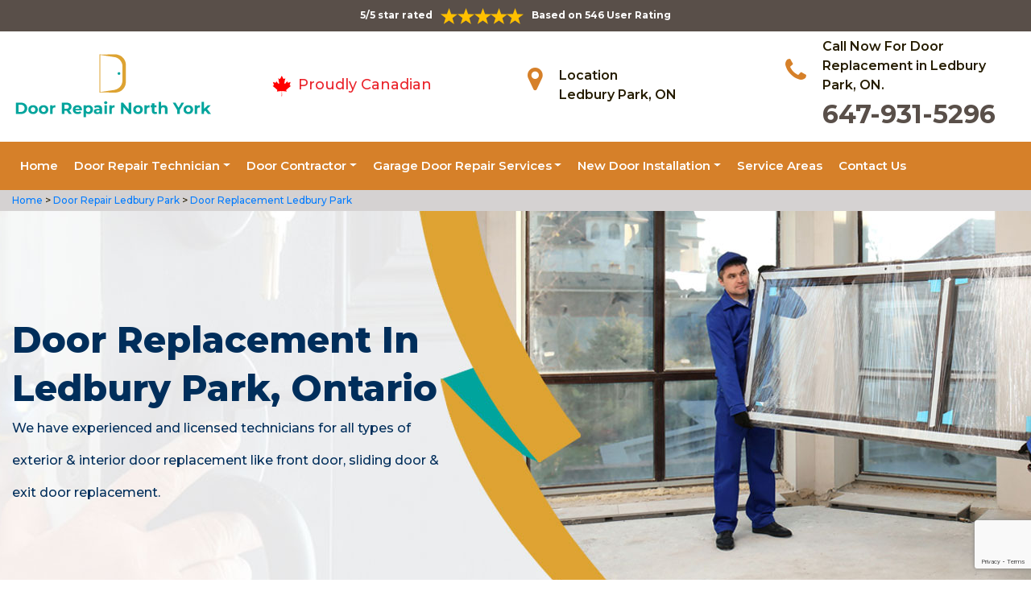

--- FILE ---
content_type: text/html
request_url: https://www.doorrepairnorthyork.ca/ledbury-park/door-replacement-ledbury-park-on/
body_size: 9591
content:
<!DOCTYPE html>
<html lang="en">

<head>
	<meta charset="UTF-8">
	<meta name="viewport" content="width=device-width, initial-scale=1.0">
	<link rel="shortcut icon" href="/images/proudly-canadian.png" type="image/x-icon">
	<link rel="stylesheet" href="https://maxcdn.bootstrapcdn.com/bootstrap/4.4.1/css/bootstrap.min.css">
	<link href="https://fonts.googleapis.com/css2?family=Montserrat:wght@300;400;500;600;700;800;900&display=swap" rel="stylesheet">
	<link rel="stylesheet" href="https://cdnjs.cloudflare.com/ajax/libs/font-awesome/4.7.0/css/font-awesome.min.css">
	<link rel="stylesheet" href="/style.css">
	<script src="https://code.jquery.com/jquery-3.1.1.min.js"></script>
	<title>Door Replacement Ledbury Park &#129351; - Patio, Front Door & Sliding Screen Door Replacement Ledbury Park</title>
    <meta name="description" content="Need Door Replacement in Ledbury Park? Our door replacement &#9989; experts are available for interior & exterior door replacement and we offer screen door replacement, kitchen door replacement & front door replacement. Speak to us at &#128383; 647-931-5296." />
    <meta name="keywords" content="door replacement Ledbury Park, sliding screen door replacement Ledbury Park, sliding glass door replacement Ledbury Park" />
    <meta name="robots" content="index, follow">
    <meta http-equiv="Content-Type" content="text/html; charset=utf-8">
    <meta name="language" content="English">
    <meta name="revisit-after" content="7 days">
    <meta property="og:title" content="Door Replacement Ledbury Park &#129351; - Patio, Front Door & Sliding Screen Door Replacement Ledbury Park" />
    <meta property="og:description" content="Need Door Replacement in Ledbury Park? Our door replacement &#9989; experts are available for interior & exterior door replacement and we offer screen door replacement, kitchen door replacement & front door replacement. Speak to us at &#128383; 647-931-5296." />
    <meta property="og:image" content="/userfiles/images/banner/door-replacement-services.jpg" />
    <link rel="canonical" href="https://www.doorrepairnorthyork.ca/ledbury-park/door-replacement-ledbury-park-on/" />

</head>

<body>
    <!--  Clickcease.com tracking-->
<script type='text/javascript'>var script = document.createElement('script');
script.async = true; script.type = 'text/javascript';
var target = 'https://www.clickcease.com/monitor/stat.js';
script.src = target;var elem = document.head;elem.appendChild(script);
</script>
<noscript>
<a href='https://www.clickcease.com' rel='nofollow'><img src='https://monitor.clickcease.com/stats/stats.aspx' alt='ClickCease'/></a>
</noscript>
<!--  Clickcease.com tracking-->
	<a href="tel:647-931-5296" class="float d-lg-none" target="_blank">
		<i class="fa fa-phone" aria-hidden="true"></i>
	</a>
	<div id="topbar" class="topbar d-none d-lg-flex d-md-flex">
		<div class="container">
			<div class="row">
				<div class=" col-sm-12 col-xs-12 text-center ">
					<div class="star-text">
						<p>5/5 star rated</p>
						<img class="mb-1" src="/images/5-stars.png" alt="Client Reviews">
						<p>Based on 546 User Rating</p>
					</div>
				</div>


				<div class="col-md-4 right-header-area d-none">
					<div class="social-icons">
						<ul class="social-icons-dark">
							<li class="social-icons__item">
								<a href="http://facebook.com">
									<i class="fa fa-facebook"></i>
								</a>
							</li>
							<li class="social-icons__item">
								<a href="http://twitter.com">
									<i class="fa fa-twitter"></i>
								</a>
							</li>
							<li class="social-icons__item">
								<a href="http://google.com">
									<i class="fa fa-google-plus"></i>
								</a>
							</li>
							<li class="social-icons__item">
								<a href="http://linkedin.com">
									<i class="fa fa-linkedin"></i>
								</a>
							</li>
							<li class="social-icons__item">
								<a href="http://instagram.com">
									<i class="fa fa-instagram"></i>
								</a>
							</li>
						</ul>

					</div>
				</div>
			</div>
		</div>
		<a href="tel:647-931-5296" class="float d-lg-none" target="_blank">
			<i class="fa fa-phone" aria-hidden="true"></i>
		</a>
	</div>
	<header class="header" id="header">
<div class="header-content">
<div class="container">
<div class="row">
<div class="col-lg-3 col-md-6 col-6 text-left"><a class="navbar-brand" href="/"><img alt="Doors Repair North York" class="logo" src="/userfiles/images/door-repair-north-york.png" /> </a></div>

<div class="col-6 text-center d-lg-none d-md-none">
<div class="star-text">
<p>5/5 star rated</p>
<img alt="best door repair company Ledbury Park" class="mb-1" src="/images/5-stars.png" />
<p>Based on 452 User Rating</p>
</div>
</div>

<div class="col-lg-3 col-md-6 d-md-block">
<div class="header-text">
<div class="header-info"><img alt="door repair experts Ledbury Park" src="/images/proudly-canadian.png" />&nbsp;<span class="proudly-canadian">Proudly Canadian</span></div>
</div>
</div>

<div class="col-lg-3 col-md-6 col-6 head-section d-none d-lg-flex d-md-flex"><i class="fa fa-map-marker" aria-hidden="true"></i>
<p><span>Location</span><br />
Ledbury Park, ON</p>
</div>

<div class="col-lg-3 col-md-6 col-6 head-section d-none d-lg-flex d-md-flex"><i class="fa fa-phone" aria-hidden="true"></i>
<p><span>Call Now For Door Replacement in Ledbury Park, ON.</span><br />
<a href="tel:647-931-5296">647-931-5296</a></p>
</div>
</div>
</div>
</div>

<div class="header-menu affix-nav">
<div class="container">
<div class="navigation" id="dropdown-item-navigation">
<div class="navigation textext-center">
<nav class="navbar navbar-expand-lg navbar-light ">
<div class="nav-menu nav-menu-fixed d-lg-none "><a class="active" href="tel:647-931-5296">Call Now 647-931-5296</a></div>
<button aria-controls="navbarSupportedContent" aria-expanded="false" aria-label="Toggle navigation" class="navbar-toggler" data-target="#navbarSupportedContent" data-toggle="collapse" type="button"><span class="navbar-toggler-icon"></span></button>

<div class="collapse navbar-collapse" id="navbarSupportedContent">
<ul class="nav navbar-nav">
	<li class="active"><a href="/">Home</a></li>
	<li class="dropdown has_submenu megamenu-li"><a class="dropdown-toggle" href="#">Door Repair Technician</a>
	<ul class="dropdown-menu sub_menu sm-menu">
		<li>
		<div class="row">
		<div class="col-lg-3">
		<ul>
			<li><a class="dropdown-item" href="/ledbury-park/door-bell-repair-ledbury-park-on/">Door Bell Repair</a></li>
			<li><a class="dropdown-item" href="/ledbury-park/door-lock-repair-ledbury-park-on/">Door Lock Repair</a></li>
			<li><a class="dropdown-item" href="/ledbury-park/steel-door-repair-ledbury-park-on/">Steel Door Repair</a></li>
			<li><a class="dropdown-item" href="/ledbury-park/entry-door-repair-ledbury-park-on/">Entry Door Repair</a></li>
			<li><a class="dropdown-item" href="/ledbury-park/front-door-repair-ledbury-park-on/">Front Door Repair</a></li>
			<li><a class="dropdown-item" href="/ledbury-park/closet-door-repair-ledbury-park-on/">Closet Door Repair</a></li>
			<li><a class="dropdown-item" href="/ledbury-park/frame-door-repair-ledbury-park-on/">Frame Door Repair</a></li>
		</ul>
		</div>

		<div class="col-lg-4">
		<ul>
			<li><a class="dropdown-item" href="/ledbury-park/glass-door-repair-ledbury-park-on/">Glass Door Repair</a></li>
			<li><a class="dropdown-item" href="/ledbury-park/french-door-repair-ledbury-park-on/">French Door Repair</a></li>
			<li><a class="dropdown-item" href="/ledbury-park/screen-door-repair-ledbury-park-on/">Screen Door Repair</a></li>
			<li><a class="dropdown-item" href="/ledbury-park/shower-door-repair-ledbury-park-on/">Shower Door Repair</a></li>
			<li><a class="dropdown-item" href="/ledbury-park/wooden-door-repair-ledbury-park-on/">Wooden Door Repair</a></li>
			<li><a class="dropdown-item" href="/ledbury-park/commercial-door-repair-ledbury-park-on/">Commercial Door Repair</a></li>
			<li><a class="dropdown-item" href="/ledbury-park/handicap-door-opener-repair-ledbury-park-on/">Handicap Door Opener Repair</a></li>
		</ul>
		</div>

		<div class="col-lg-4">
		<ul>
			<li><a class="dropdown-item" href="/ledbury-park/interior-door-repair-ledbury-park-on/">Interior Door Repair</a></li>
			<li><a class="dropdown-item" href="/ledbury-park/fiberglass-door-repair-ledbury-park-on/">Fiberglass Door Repair</a></li>
			<li><a class="dropdown-item" href="/ledbury-park/storefront-door-repair-ledbury-park-on/">Storefront Door Repair</a></li>
			<li><a class="dropdown-item" href="/ledbury-park/residential-door-repair-ledbury-park-on/">Residential Door Repair</a></li>
			<li><a class="dropdown-item" href="/ledbury-park/patio-sliding-door-repair-ledbury-park-on/">Patio Sliding Door Repair</a></li>
		</ul>
		</div>
		</div>
		</li>
	</ul>
	</li>
	<li class="dropdown"><a class="dropdown-toggle" href="#">Door Contractor</a>
	<ul class="dropdown-menu">
		<li><a class="dropdown-item" href="/ledbury-park/door-expert-ledbury-park-on/">Door Expert</a></li>
		<li><a class="dropdown-item" href="/ledbury-park/door-contractor-ledbury-park-on/">Door Contractor</a></li>
		<li><a class="dropdown-item" href="/ledbury-park/door-replacement-ledbury-park-on/">Door Replacement</a></li>
		<li><a class="dropdown-item" href="/ledbury-park/high-security-door-ledbury-park-on/">High Security Door</a></li>
		<li><a class="dropdown-item" href="/ledbury-park/door-buzzer-systems-ledbury-park-on/">Door Buzzer Systems</a></li>
		<li><a class="dropdown-item" href="/ledbury-park/access-control-system-ledbury-park-on/">Access Control System</a></li>
		<li><a class="dropdown-item" href="/ledbury-park/automatic-door-opener-ledbury-park-on/">Automatic Door Opener</a></li>
	</ul>
	</li>
	<li class="dropdown"><a class="dropdown-toggle" href="#">Garage Door Repair Services</a>
	<ul class="dropdown-menu">
		<li><a class="dropdown-item" href="/ledbury-park/garage-door-repair-ledbury-park-on/">Garage Door Repair</a></li>
		<li><a class="dropdown-item" href="/ledbury-park/garage-door-cable-repair-ledbury-park-on/">Garage Door Cable Repair</a></li>
		<li><a class="dropdown-item" href="/ledbury-park/garage-door-spring-repair-ledbury-park-on/">Garage Door Spring Repair </a></li>
		<li><a class="dropdown-item" href="/ledbury-park/garage-door-opener-repair-ledbury-park-on/">Garage Door Opener Repair</a></li>
		<li><a class="dropdown-item" href="/ledbury-park/overhead-garage-door-repair-ledbury-park-on/">Overhead Garage Door Repair</a></li>
	</ul>
	</li>
	<li class="dropdown"><a class="dropdown-toggle" href="#">New Door Installation</a>
	<ul class="dropdown-menu">
		<li><a class="dropdown-item" href="/ledbury-park/new-door-installation-ledbury-park-on/">New Door Installation</a></li>
		<li><a class="dropdown-item" href="/ledbury-park/door-push-bar-installation-ledbury-park-on/">Door Push Bar Installation</a></li>
		<li><a class="dropdown-item" href="/ledbury-park/door-peephole-installation-ledbury-park-on/">Door Peephole Installation</a></li>
		<li><a class="dropdown-item" href="/ledbury-park/bathroom-door-installation-ledbury-park-on/">Bathroom Door Installation</a></li>
	</ul>
	</li>
	<li><a href="/service-areas/">Service Areas</a></li>
	<li><a href="/contact-us/">Contact Us</a></li>
</ul>
</div>
</nav>
</div>
</div>
</div>
</div>
</header>

<div class="brd">
<div class="container">
<div class="row">
<div class="col-sm-12"><a href="/">Home </a> &gt;<a href="/ledbury-park/door-repair-ledbury-park-on/"> Door Repair Ledbury Park</a> &gt;<a href="/ledbury-park/door-replacement-ledbury-park-on/"> Door Replacement Ledbury Park</a></div>
</div>
</div>
</div>

<section class="banner " style="background: url(/userfiles/images/banner/door-replacement-services.jpg);">
<div class="container">
<div class="row">
<div class="col-lg-6">
<h1>Door Replacement in Ledbury Park, Ontario</h1>

<p>We have experienced and licensed technicians for all types of exterior &amp; interior door replacement like front door, sliding door &amp; exit door replacement.</p>

<div class="banner-btn d-none">&nbsp;</div>
</div>
</div>
</div>
</section>

<section class="main-content-wrap">
<div class="container">
<div class="row">
<div class="col-md-8">
<div class="main-content">
<h2><strong>Looking For Exterior &amp; Interior Door Replacement Near Me? We Offer Patio Glass Door Replacement, Sliding Door Replacement, Windows Lock Replacement, And Screen Door Replacement.</strong></h2>

<p class="main-content">At Door Repair Ledbury Park we claim to be the best door replacement service provider in Ledbury Park, ON. We are completely licensed and insured to bring our customers with <strong>Professional Workmanship</strong>. Our technicians at Door Repair Ledbury Park have advanced training, years of experience, and extraordinary skills in all aspects of our industry that qualify them to take on the door replacement service we offer. Door Repair Ledbury Park utilizes tools, skills, and equipment only to licensed professionals to ensure our valued customers receive premium results. At Door Repair Ledbury Park we continue to uphold high moral standards and work ethics, apply friendly customer service while delivering superior quality services consistently as we have done for over 15 years to become your <strong>Reliable Door Service Company</strong> in Ledbury Park, ON. For your door replacement needs, Door Repair Ledbury Park is the place to address your needs.</p>

<p style="text-align:center;"><img src="https://www.doorrepairnorthyork.ca/imggen/door-replacement-ledbury-park-ontario.webp" alt="Door Replacement Ledbury Park - Ontario" /></p>

<h3 class="main-content"><strong>Garage Door Replacement&nbsp;in Ledbury Park</strong></h3>

<p class="main-content">If you are a resident of Ledbury Park, ON garage door service will probably be required at some point in time. At <strong>Door Repair Ledbury Park</strong> we have built our business on a commitment to our customers for garage door replacement needs. We have seen many different garage door service companies come and go over the years while we have been growing our business in Ledbury Park, ON. We sincerely want to provide top-quality garage door replacement work, and we go the extra mile to do just that. Not only does the company repairs faulty parts but also replaces damaged or old components of garage doors. Door Repair Ledbury Park services residential as well as <a href="/ledbury-park/garage-door-repair-ledbury-park-on/"><strong>Commercial Garage Doors</strong></a> in and around Ledbury Park, ON, so contact us at Doors Repair North York without any hesitation for garage door replacement.&nbsp;</p>

<h3 class="main-content"><strong>Ledbury Park Door Glass Replacement</strong></h3>

<p class="main-content">Door Repair Ledbury Park has been providing professional glass door replacement services for several years and has been known for <strong>Installing Doors</strong> of various styles at the most affordable prices. Known for providing one of the most comprehensive glass door replacements that includes expert consultation, post-installation services, regular maintenance, and conversion of garage doors. Door Repair Ledbury Park also offers <strong>24/7 Emergency Services</strong> throughout the year even during holidays across Ledbury Park, ON. The company's technicians use modern tools and sophisticated techniques to offer efficient and quick <a href="/ledbury-park/glass-door-repair-ledbury-park-on/"><strong>Glass Door Services</strong></a>. Experts of the glass door replacement Door Repair Ledbury Park assess the situation and come up with a cost-effective solution which is then discussed with the client.</p>

<h2 class="main-content"><strong>Our Door Replacement Services in Ledbury Park</strong></h2>

<p class="main-content">If any of the above mentioned door replacement needs repair in Ledbury Park, ON, ask the professionals of Door Repair Ledbury Park to fix your problem. Our technicians serve customers in an honest, accommodating, and reliable manner. We work with top manufacturers. Our certified technicians are extensively trained at our specialized facilities. At Door Repair Ledbury Park we offer the following door replacement services across North York, ON:</p>

<ul>
	<li class="main-content"><strong>Ledbury Park Door Screen Replacement&nbsp;</strong></li>
	<li class="main-content"><strong>Patio Door Glass Replacement in&nbsp;Ledbury Park</strong></li>
	<li class="main-content"><strong>Ledbury Park Sliding Door Screen Replacement&nbsp;</strong></li>
	<li class="main-content"><strong>Emergency Door Replacement&nbsp;in&nbsp;Ledbury Park </strong></li>
</ul>

<h3 class="main-content"><strong>Ledbury Park Door Screen Replacement</strong></h3>

<p class="main-content">In Ledbury Park, ON garage door is a very important component of your house and business because it provides safety and security to your valuable belongings. If you want to replace or&nbsp;<strong>Door Screen Repair in Ledbury Park</strong>, Door Repair Ledbury Park is the best choice to address your needs. Door Repair Ledbury Park is licensed, bonded, and insured to replace your door screen.</p>

<h3 class="main-content"><strong>Patio Door Glass Replacement in Ledbury Park</strong></h3>

<p class="main-content">Door Repair Ledbury Park offers patio door glass replacement across Ledbury Park, ON. Regular maintenance is necessary for the smooth functioning of your patio glass door in the long run. <strong>Patio Glass Doors</strong>&nbsp;are used every day in most homes and businesses, regular maintenance is very important. In case of replacement needs, always rely on Door Repair Ledbury Park because we are fast, quick, and responsive.</p>

<h3 class="main-content"><strong>Ledbury Park Sliding Door Replacement</strong></h3>

<p class="main-content">At Door Repair Ledbury Park we offer the best solutions for your sliding door in Ledbury Park, ON with our door replacement service. Inefficient, outdated, or <a href="/ledbury-park/patio-sliding-door-repair-ledbury-park-on/"><strong>Damaged Patio Sliding Doors</strong></a> can significantly affect your safety. Door Repair Ledbury Park does not want you to suffer because of your broken, damaged, and inappropriate sliding door. We offer sliding door replacement service in Ledbury Park, ON.<br />
<img alt="sliding door replacement Ledbury Park" src="/userfiles/images/sliding-door-replacement.jpg" style="margin: 10px;" /></p>

<h3 class="main-content"><strong>Emergency Door Replacement in&nbsp;Ledbury Park</strong></h3>

<p class="main-content">At Door Repair Ledbury Park we offer same-day garage door replacement service across Ledbury Park, ON. We carry a full line of <strong>High-Quality Garage Door Parts</strong>, so no matter what type of repair your door needs, our crew can fix it the same day you call us. We have expertise and experience you can count on us for emergency door replacement service in Ledbury Park, ON.<br />
<img alt="emergency door replacement Ledbury Park" src="/userfiles/images/emergency-door-replacement.jpg" style="margin: 10px;" /></p>
</div>
</div>

<div class="col-md-4"><div class="sidebar-block mb-5">
<div class="sidebar-heading">
<h3>Quote For Door Replacement in Ledbury Park, ON</h3>
</div>

<div class="sidebar-content">
<div class="expMessage">&nbsp;</div>

<form action="#" id="contactUs" method="post" name="requestformR" novalidate="novalidate">
<div class="form-group"><input class="form-control required" id="name" name="formInput[name]" placeholder="Name *" type="text" /></div>

<div class="form-group"><input class="form-control required" id="mobile" name="formInput[phone]" placeholder="Phone *" type="text" /></div>

<div class="form-group"><input class="form-control required" id="email" name="formInput[email]" placeholder="Email *" type="email" /></div>

<div class="form-group"><textarea class="form-control" cols="30" id="" name="formInput[message]" placeholder="Messsage" rows="3"></textarea></div>

<div class="g-recaptcha" data-callback="setResponse" data-sitekey="6LdmymgaAAAAAKWmPZJtZ2ihsogu4nLFj4212R9x" data-size="invisible">&nbsp;</div>
<input id="captcha-response" name="captcha-response" type="hidden" />
<div class="text-center"><button class="btn btn-primary" type="submit">Submit Now</button></div>
<input name="action" type="hidden" value="submitform" />&nbsp;</form>
</div>
</div>

<div class="sidebar-block mb-5">
<div class="sidebar-heading">
<h3>Ledbury Park Information</h3>
</div>

<div class="sidebar-content"><div class="wikibox"><h3>Ledbury Park Information</h3><p>Ledbury Park is a neighbourhood in Toronto, Ontario, Canada. It is located in the southern part of the North York area, just across the border from Midtown Toronto. Its boundaries are Avenue Road to the east, Lawrence Avenue to the south, Bathurst Street to the West, and Wilson Avenue and Highway 401 to the north.</p><img src="https://upload.wikimedia.org/wikipedia/commons/thumb/9/9a/Grodzinski_Bakery.JPG/400px-Grodzinski_Bakery.JPG" alt="Ledbury Park" /></div>
<p class="mt-3"><iframe frameborder="0" height="350" marginheight="0" marginwidth="0" scrolling="no" src="https://maps.google.com/maps?width=100%&amp;height=600&amp;hl=en&amp;q=Ledbury Park%20Ontario&amp;ie=UTF8&amp;t=&amp;z=14&amp;iwloc=B&amp;output=embed" width="100%">km radius map</iframe></p>
</div>
</div>
</div>
</div>
</div>
</section>

<div class="homepagecities">
<div class="container">
<div class="row">
<div class="col-sm-1 py-4">&nbsp;</div>

<div class="col-sm-11 py-4">
<h2 class="text-center"><b>Areas We Serve</b></h2>
<ul class="ul3"><li><a href="/amesbury/door-replacement-amesbury-on/">Amesbury</a></li><li><a href="/armour-heights/door-replacement-armour-heights-on/">Armour Heights</a></li><li><a href="/bathurst-manor/door-replacement-bathurst-manor-on/">Bathurst Manor</a></li><li><a href="/bayview-village/door-replacement-bayview-village-on/">Bayview Village</a></li><li><a href="/bayview-woods/door-replacement-bayview-woods-on/">Bayview Woods</a></li><li><a href="/bermondsey/door-replacement-bermondsey-on/">Bermondsey</a></li><li><a href="/black-creek/door-replacement-black-creek-on/">Black Creek</a></li><li><a href="/clanton-park/door-replacement-clanton-park-on/">Clanton Park</a></li><li><a href="/don-mills/door-replacement-don-mills-on/">Don Mills</a></li><li><a href="/don-valley-village/door-replacement-don-valley-village-on/">Don Valley Village</a></li><li><a href="/downsview/door-replacement-downsview-on/">Downsview</a></li><li><a href="/englemount/door-replacement-englemount-on/">Englemount</a></li><li><a href="/flemingdon-park/door-replacement-flemingdon-park-on/">Flemingdon Park</a></li><li><a href="/glen-park/door-replacement-glen-park-on/">Glen Park</a></li><li><a href="/henry-farm/door-replacement-henry-farm-on/">Henry Farm</a></li><li><a href="/hillcrest-village/door-replacement-hillcrest-village-on/">Hillcrest Village</a></li><li><a href="/hoggs-hollow/door-replacement-hoggs-hollow-on/">Hoggs Hollow</a></li><li><a href="/humber-summit/door-replacement-humber-summit-on/">Humber Summit</a></li><li><a href="/humbermede/door-replacement-humbermede-on/">Humbermede</a></li><li><a href="/jane-and-finch/door-replacement-jane-and-finch-on/">Jane and Finch</a></li><li><a href="/lansing/door-replacement-lansing-on/">Lansing</a></li><li><a href="/lawrence-heights/door-replacement-lawrence-heights-on/">Lawrence Heights</a></li><li><a href="/lawrence-manor/door-replacement-lawrence-manor-on/">Lawrence Manor</a></li><li><a href="/ledbury-park/door-replacement-ledbury-park-on/">Ledbury Park</a></li><li><a href="/maple-leaf/door-replacement-maple-leaf-on/">Maple Leaf</a></li><li><a href="/marlee-village/door-replacement-marlee-village-on/">Marlee Village</a></li><li><a href="/newtonbrook/door-replacement-newtonbrook-on/">Newtonbrook</a></li><li><a href="/north-york-city-centre/door-replacement-north-york-city-centre-on/">North York City Centre</a></li><li><a href="/parkway-forest/door-replacement-parkway-forest-on/">Parkway Forest</a></li><li><a href="/parkwoods/door-replacement-parkwoods-on/">Parkwoods</a></li><li><a href="/pelmo-park-humberlea/door-replacement-pelmo-park-humberlea-on/">Pelmo Park Humberlea</a></li><li><a href="/pleasant-view/door-replacement-pleasant-view-on/">Pleasant View</a></li><li><a href="/steeles/door-replacement-steeles-on/">Steeles</a></li><li><a href="/the-bridle-path/door-replacement-the-bridle-path-on/">The Bridle Path</a></li><li><a href="/the-peanut/door-replacement-the-peanut-on/">The Peanut</a></li><li><a href="/uptown-toronto/door-replacement-uptown-toronto-on/">Uptown Toronto</a></li><li><a href="/victoria-village/door-replacement-victoria-village-on/">Victoria Village</a></li><li><a href="/village-at-york/door-replacement-village-at-york-on/">Village at York</a></li><li><a href="/westminster-branson/door-replacement-westminster-branson-on/">Westminster Branson</a></li><li><a href="/willowdale/door-replacement-willowdale-on/">Willowdale</a></li><li><a href="/wilson-heights/door-replacement-wilson-heights-on/">Wilson Heights</a></li><li><a href="/york-mills/door-replacement-york-mills-on/">York Mills</a></li><li><a href="/york-university-heights/door-replacement-york-university-heights-on/">York University Heights</a></li><li><a href="/yorkdale/door-replacement-yorkdale-on/">Yorkdale</a></li></ul></div>
</div>
</div>
</div>

    <section class="testimonials">
<div class="container">
<div class="row">
<div class="testimonial-head col-lg-7 col-md-8 col-sm-10 col-xs-12 col-xs-center text-center m-auto">
<h6 class="section-subtitle text-uppercase color-mid">Ledbury Park Door Repair Find Solutions to Your Problem</h6>
<span class="section-title ">Don't Take Our Word For It</span>

<div class="line">&nbsp;</div>
</div>
</div>

<div class="row">
<div class="col-md-6">
<div class="testimonial-panel">
<div class="testimonial-icon"><i class="fa fa-quote-left"></i></div>

<div class="testimonial-body">
<p class="mb-20 font-14">After researching several companies, we chose Door Repair Ledbury Park. The installers were very professional, clean, and we were very comfortable having them in our home! Big thank you to their team for making this as painless as possible!</p>

<div class="testimonial-meta">
<h5 class="ptb-5 t-uppercase color-theme">- Smith Gary</h5>

<h6 class="mb-0 color-mid d-none">OWNER</h6>
</div>
</div>
</div>
</div>

<div class="col-md-6">
<div class="testimonial-panel">
<div class="testimonial-icon"><i class="fa fa-quote-left"></i></div>

<div class="testimonial-body">
<p class="mb-20 font-14">I will highly recommend Door Repair Ledbury Park. Entire team who visit us was trustworthy and followed through until the end and even after. Excellent craftsmanship and work ethic.</p>

<div class="testimonial-meta">
<h5 class="ptb-5 t-uppercase color-theme">- Jordan</h5>

<h6 class="mb-0 color-mid d-none">OWNER</h6>
</div>
</div>
</div>
</div>
</div>
</div>
</section>

	<footer>
<div class="footer-top">
<div class="container">
<div class="row">
<div class="col-lg-4 col-md-4 pb-xs-3">
<section>
<h4 class="footer-title">Door Repair Ledbury Park, ON</h4>

<p>Door Repair Ledbury Park service technicians are extremely competent craftsmen with approximately ten years' experience in&nbsp;services. We're door repair service and maintenance specialists, as well as we are known for the high quality of our handiwork and expert integrity so you recognize the job will certainly be done appropriately and also successfully.</p>
</section>
</div>

<div class="col-lg-5 col-md-4 pb-xs-3">
<section>
<h4 class="footer--title">Quick Links</h4>

<div class="row">
<ul class="company-info-wid col-md-6">
	<li><a class="company-info-item" href="/ledbury-park/door-bell-repair-ledbury-park-on/">Door Bell Repair</a></li>
	<li><a class="company-info-item" href="/ledbury-park/door-lock-repair-ledbury-park-on/">Door Lock Repair</a></li>
	<li><a class="company-info-item" href="/ledbury-park/steel-door-repair-ledbury-park-on/">Steel Door Repair</a></li>
	<li><a class="company-info-item" href="/ledbury-park/residential-door-repair-ledbury-park-on/">Residential Door Repair</a></li>
	<li><a class="company-info-item" href="/ledbury-park/commercial-door-repair-ledbury-park-on/">Commercial Door Repair</a></li>
</ul>

<ul class="company-info-wid col-md-6">
	<li><a class="company-info-item" href="/ledbury-park/front-door-repair-ledbury-park-on/">Front Door Repair</a></li>
	<li><a class="company-info-item" href="/ledbury-park/interior-door-repair-ledbury-park-on/">Interior Door Repair</a></li>
	<li><a class="company-info-item" href="/ledbury-park/fiberglass-door-repair-ledbury-park-on/">Fiberglass Door Repair</a></li>
	<li><a class="company-info-item" href="/ledbury-park/storefront-door-repair-ledbury-park-on/">Storefront Door Repair</a></li>
	<li><a class="company-info-item" href="/privacy-policy/">Privacy Policy</a></li>
</ul>
</div>
</section>
</div>

<div class="col-lg-3 col-md-4 pb-xs-3">
<section>
<h4 class="footer--title">Contact Information</h4>

<ul class="company-info-wid">
	<li class="company-info-item"><i class="fa fa-map-marker" aria-hidden="true"></i><span class="info-detail">Ledbury Park</span></li>
	<li class="company-info-item"><i class="fa fa-envelope" aria-hidden="true" style="font-size:20px;"></i><span class="info-detail"><a href="mailto:info@doorrepairnorthyork.ca">Email Us</a></span></li>
	<li class="company-info-item"><i class="fa fa-phone" aria-hidden="true"></i><span class="info-detail"><a href="tel:647-931-5296">647-931-5296</a> </span></li>
</ul>

<p>&nbsp;</p>
</section>
</div>
</div>
</div>
</div>

<div class="footer-copyright text-center">
<div class="container">
<h6 class="copyright ">Copyright © <script>document.write(new Date().getFullYear()) </script> <a href="/" style="color:#fff">Doors Repair North York</a> - All Rights Reserved.</h6>
</div>
</div>
</footer>

<script type="application/ld+json">
    {
      "@context": "https://schema.org",
      "@type": "NewsArticle",
      "headline": "Article headline",
      "image": ["/userfiles/images/banner/door-replacement-services.jpg"],
      "datePublished": "2015-02-05T08:00:00+08:00",
      "dateModified": "2015-02-05T09:20:00+08:00",
      "author": [
        {
          "@type": "Person",
          "name": "Jane Doe",
          "url": "https://www.doorrepairnorthyork.ca/"
        }
      ]
    }
  </script>
  
  <script type="application/ld+json">
    {
      "@context": "https://schema.org",
      "@type": "BreadcrumbList",
      "itemListElement": [
        {
          "@type": "ListItem",
          "position": 1,
          "item": {
            "@id": "/ledbury-park/door-replacement-ledbury-park-on/",
            "name": "Door Repair Ledbury Park"
          }
        }
      ]
    }
  </script>
  
  <script type="application/ld+json">
    {
      "@context": "https://schema.org",
      "@type": "Organization",
      "name": "Door Repair Ledbury Park",
      "legalName": "Door Repair Ledbury Park",
      "alternateName": "Door Repair Ledbury Park",
      "url": "https://www.doorrepairnorthyork.ca/",
      "logo": "/userfiles/images/door-repair-north-york.png",
      "foundingDate": "2001",
      "founders": [
        {
          "@type": "Person",
          "name": "Top"
        }
      ],
      "address": {
        "@type": "PostalAddress",
        "streetAddress": "Ontario",
        "addressLocality": "Ontario",
        "addressRegion": "Ontario",
        "addressCountry": "Ontario"
      },
      "contactPoint": {
        "@type": "ContactPoint",
        "contactType": "customer support",
        "telephone": "647-931-5296"
      },
      "sameAs": [
        "https://www.facebook.com/",
        "https://www.youtube.com/"
      ]
    }
  </script>
  
  <script type="application/ld+json">
    {
      "@context": "http://schema.org/",
      "@type": "Product",
      "name": "Door Replacement Ledbury Park",
      "image": "/userfiles/images/banner/door-replacement-services.jpg",
      "description": "Need Door Replacement in Ledbury Park? Our door replacement &#9989; experts are available for interior & exterior door replacement and we offer screen door replacement, kitchen door replacement & front door replacement. Speak to us at &#128383; 647-931-5296.",
      "brand": {
        "@type": "Brand",
        "name": "Door Repair Ledbury Park"
      },
      "sku": "0",
      "gtin8": "0",
      "gtin13": "0",
      "gtin14": "0",
      "mpn": "0",
      "offers": {
        "@type": "AggregateOffer",
        "priceCurrency": "CAD",
        "lowPrice": "1",
        "highPrice": "10",
        "offerCount": "7"
      },
      "aggregateRating": {
        "@type": "AggregateRating",
        "ratingValue": "4.9",
        "bestRating": "5",
        "worstRating": "",
        "ratingCount": "546"
      },
  
      "review": {
        "@context": "http://schema.org/",
        "name": "Best Rating",
        "@type": "Review",
        "reviewBody": "Door Repair Ledbury Park answered my telephone call instantly and was beyond educated. He was very easy to connect with and also defeat the approximated time he offered me to get below. less than 20 mins! Incredible service. So handy and also good. 10/10 recommend. I'm beyond eased and really feel secure again in my house (after my secrets were taken). Thank you, Door Repair Ledbury Park.",
        "author": {
          "@type": "Person",
          "name": "John Parker"
        }
      }
    }
  </script>
  
  <script type="application/ld+json">
    {
      "@context": "http://schema.org/",
      "@type": "Review",
      "author": {
        "@type": "Person",
        "name": "John Parker"
      },
      "reviewBody": "Door Repair Ledbury Park answered my telephone call instantly and was beyond educated. He was very easy to connect with and also defeat the approximated time he offered me to get below. less than 20 mins! Incredible service. So handy and also good. 10/10 recommend. I'm beyond eased and really feel secure again in my house (after my secrets were taken). Thank you, Door Repair Ledbury Park.",
      "itemReviewed": {
        "@type": "LocalBusiness",
        "name": "Door Repair Ledbury Park",
        "priceRange": "$$",
        "telephone": "647-931-5296",
        "address": {
          "@type": "PostalAddress",
          "streetAddress": "Ontario",
          "addressLocality": "Ontario",
          "addressRegion": "Ontario",
          "addressCountry": "Ontario"
        },
  
        "image": "/userfiles/images/door-repair-north-york.png"
      },
      "reviewRating": {
        "@type": "Rating",
        "ratingValue": 5,
        "worstRating": 1,
        "bestRating": 5,
        "reviewAspect": "Ambiance"
      }
    }
  </script>
  
  <script type="application/ld+json">
    {
      "@context": "http://schema.org",
      "@type": "WebSite",
      "url": "https://www.doorrepairnorthyork.ca/",
      "potentialAction": {
        "@type": "SearchAction",
        "target": "https://www.doorrepairnorthyork.ca/search/{search_key}",
        "query-input": "required name=search_key"
      }
    }
  </script>


	 <script src="/assets/js/jquery.validate.min.js"></script>
      <script src="/assets/js/maskinput.min.js"></script>
	<script src="/js/custom.js"></script>
	<script src="/js/jquery.validate.min.js"></script>
	<script src="https://cdnjs.cloudflare.com/ajax/libs/popper.js/1.12.9/umd/popper.min.js"
		integrity="sha384-ApNbgh9B+Y1QKtv3Rn7W3mgPxhU9K/ScQsAP7hUibX39j7fakFPskvXusvfa0b4Q" crossorigin="anonymous">
	</script>
	<script src="https://maxcdn.bootstrapcdn.com/bootstrap/4.0.0/js/bootstrap.min.js"
		integrity="sha384-JZR6Spejh4U02d8jOt6vLEHfe/JQGiRRSQQxSfFWpi1MquVdAyjUar5+76PVCmYl" crossorigin="anonymous">
	</script>
   <script src="https://www.google.com/recaptcha/api.js" async defer></script>    
    <script>
        
        
(function ($) {
      "use strict";
         $('#mobile').mask("999-999-9999");
            $("#contactUs").validate({
        submitHandler: function () {
            grecaptcha.execute();
            return false; 
        }
    });
  })(jQuery);
    
    function setResponse(response) {
    document.getElementById("captcha-response").value = response;
    var curForm = $("#contactUs");
    console.log('Captcha OK');
    $("<div />").addClass("formOverlay").appendTo(curForm);
    $.ajax({
        url: "/mail.php",
        type: "POST",
        data: curForm.serialize(),
        success: function (resdata) {
            var res = resdata.split("::");
            console.log(res);
            curForm.find("div.formOverlay").remove();
            curForm.prev(".expMessage").html(res[1]);
            if (res[0] == "Success") {
                curForm.remove();
                curForm.prev(".expMessage").html("");
            }
        },
    });
    return !1;
}
    </script>

<!-- Default Statcounter code for Door Repair North York
https://www.doorrepairnorthyork.ca -->
<script type="text/javascript">
var sc_project=12549448; 
var sc_invisible=1; 
var sc_security="ca633619"; 
</script>
<script type="text/javascript"
src="https://www.statcounter.com/counter/counter.js"
async></script>
<noscript><div class="statcounter"><a title="Web Analytics"
href="https://statcounter.com/" target="_blank"><img
class="statcounter"
src="https://c.statcounter.com/12549448/0/ca633619/1/"
alt="Web Analytics"></a></div></noscript>
<!-- End of Statcounter Code -->



</body>

</html>


--- FILE ---
content_type: text/html; charset=utf-8
request_url: https://www.google.com/recaptcha/api2/anchor?ar=1&k=6LdmymgaAAAAAKWmPZJtZ2ihsogu4nLFj4212R9x&co=aHR0cHM6Ly93d3cuZG9vcnJlcGFpcm5vcnRoeW9yay5jYTo0NDM.&hl=en&v=PoyoqOPhxBO7pBk68S4YbpHZ&size=invisible&anchor-ms=20000&execute-ms=30000&cb=cubtegd6e8pv
body_size: 49666
content:
<!DOCTYPE HTML><html dir="ltr" lang="en"><head><meta http-equiv="Content-Type" content="text/html; charset=UTF-8">
<meta http-equiv="X-UA-Compatible" content="IE=edge">
<title>reCAPTCHA</title>
<style type="text/css">
/* cyrillic-ext */
@font-face {
  font-family: 'Roboto';
  font-style: normal;
  font-weight: 400;
  font-stretch: 100%;
  src: url(//fonts.gstatic.com/s/roboto/v48/KFO7CnqEu92Fr1ME7kSn66aGLdTylUAMa3GUBHMdazTgWw.woff2) format('woff2');
  unicode-range: U+0460-052F, U+1C80-1C8A, U+20B4, U+2DE0-2DFF, U+A640-A69F, U+FE2E-FE2F;
}
/* cyrillic */
@font-face {
  font-family: 'Roboto';
  font-style: normal;
  font-weight: 400;
  font-stretch: 100%;
  src: url(//fonts.gstatic.com/s/roboto/v48/KFO7CnqEu92Fr1ME7kSn66aGLdTylUAMa3iUBHMdazTgWw.woff2) format('woff2');
  unicode-range: U+0301, U+0400-045F, U+0490-0491, U+04B0-04B1, U+2116;
}
/* greek-ext */
@font-face {
  font-family: 'Roboto';
  font-style: normal;
  font-weight: 400;
  font-stretch: 100%;
  src: url(//fonts.gstatic.com/s/roboto/v48/KFO7CnqEu92Fr1ME7kSn66aGLdTylUAMa3CUBHMdazTgWw.woff2) format('woff2');
  unicode-range: U+1F00-1FFF;
}
/* greek */
@font-face {
  font-family: 'Roboto';
  font-style: normal;
  font-weight: 400;
  font-stretch: 100%;
  src: url(//fonts.gstatic.com/s/roboto/v48/KFO7CnqEu92Fr1ME7kSn66aGLdTylUAMa3-UBHMdazTgWw.woff2) format('woff2');
  unicode-range: U+0370-0377, U+037A-037F, U+0384-038A, U+038C, U+038E-03A1, U+03A3-03FF;
}
/* math */
@font-face {
  font-family: 'Roboto';
  font-style: normal;
  font-weight: 400;
  font-stretch: 100%;
  src: url(//fonts.gstatic.com/s/roboto/v48/KFO7CnqEu92Fr1ME7kSn66aGLdTylUAMawCUBHMdazTgWw.woff2) format('woff2');
  unicode-range: U+0302-0303, U+0305, U+0307-0308, U+0310, U+0312, U+0315, U+031A, U+0326-0327, U+032C, U+032F-0330, U+0332-0333, U+0338, U+033A, U+0346, U+034D, U+0391-03A1, U+03A3-03A9, U+03B1-03C9, U+03D1, U+03D5-03D6, U+03F0-03F1, U+03F4-03F5, U+2016-2017, U+2034-2038, U+203C, U+2040, U+2043, U+2047, U+2050, U+2057, U+205F, U+2070-2071, U+2074-208E, U+2090-209C, U+20D0-20DC, U+20E1, U+20E5-20EF, U+2100-2112, U+2114-2115, U+2117-2121, U+2123-214F, U+2190, U+2192, U+2194-21AE, U+21B0-21E5, U+21F1-21F2, U+21F4-2211, U+2213-2214, U+2216-22FF, U+2308-230B, U+2310, U+2319, U+231C-2321, U+2336-237A, U+237C, U+2395, U+239B-23B7, U+23D0, U+23DC-23E1, U+2474-2475, U+25AF, U+25B3, U+25B7, U+25BD, U+25C1, U+25CA, U+25CC, U+25FB, U+266D-266F, U+27C0-27FF, U+2900-2AFF, U+2B0E-2B11, U+2B30-2B4C, U+2BFE, U+3030, U+FF5B, U+FF5D, U+1D400-1D7FF, U+1EE00-1EEFF;
}
/* symbols */
@font-face {
  font-family: 'Roboto';
  font-style: normal;
  font-weight: 400;
  font-stretch: 100%;
  src: url(//fonts.gstatic.com/s/roboto/v48/KFO7CnqEu92Fr1ME7kSn66aGLdTylUAMaxKUBHMdazTgWw.woff2) format('woff2');
  unicode-range: U+0001-000C, U+000E-001F, U+007F-009F, U+20DD-20E0, U+20E2-20E4, U+2150-218F, U+2190, U+2192, U+2194-2199, U+21AF, U+21E6-21F0, U+21F3, U+2218-2219, U+2299, U+22C4-22C6, U+2300-243F, U+2440-244A, U+2460-24FF, U+25A0-27BF, U+2800-28FF, U+2921-2922, U+2981, U+29BF, U+29EB, U+2B00-2BFF, U+4DC0-4DFF, U+FFF9-FFFB, U+10140-1018E, U+10190-1019C, U+101A0, U+101D0-101FD, U+102E0-102FB, U+10E60-10E7E, U+1D2C0-1D2D3, U+1D2E0-1D37F, U+1F000-1F0FF, U+1F100-1F1AD, U+1F1E6-1F1FF, U+1F30D-1F30F, U+1F315, U+1F31C, U+1F31E, U+1F320-1F32C, U+1F336, U+1F378, U+1F37D, U+1F382, U+1F393-1F39F, U+1F3A7-1F3A8, U+1F3AC-1F3AF, U+1F3C2, U+1F3C4-1F3C6, U+1F3CA-1F3CE, U+1F3D4-1F3E0, U+1F3ED, U+1F3F1-1F3F3, U+1F3F5-1F3F7, U+1F408, U+1F415, U+1F41F, U+1F426, U+1F43F, U+1F441-1F442, U+1F444, U+1F446-1F449, U+1F44C-1F44E, U+1F453, U+1F46A, U+1F47D, U+1F4A3, U+1F4B0, U+1F4B3, U+1F4B9, U+1F4BB, U+1F4BF, U+1F4C8-1F4CB, U+1F4D6, U+1F4DA, U+1F4DF, U+1F4E3-1F4E6, U+1F4EA-1F4ED, U+1F4F7, U+1F4F9-1F4FB, U+1F4FD-1F4FE, U+1F503, U+1F507-1F50B, U+1F50D, U+1F512-1F513, U+1F53E-1F54A, U+1F54F-1F5FA, U+1F610, U+1F650-1F67F, U+1F687, U+1F68D, U+1F691, U+1F694, U+1F698, U+1F6AD, U+1F6B2, U+1F6B9-1F6BA, U+1F6BC, U+1F6C6-1F6CF, U+1F6D3-1F6D7, U+1F6E0-1F6EA, U+1F6F0-1F6F3, U+1F6F7-1F6FC, U+1F700-1F7FF, U+1F800-1F80B, U+1F810-1F847, U+1F850-1F859, U+1F860-1F887, U+1F890-1F8AD, U+1F8B0-1F8BB, U+1F8C0-1F8C1, U+1F900-1F90B, U+1F93B, U+1F946, U+1F984, U+1F996, U+1F9E9, U+1FA00-1FA6F, U+1FA70-1FA7C, U+1FA80-1FA89, U+1FA8F-1FAC6, U+1FACE-1FADC, U+1FADF-1FAE9, U+1FAF0-1FAF8, U+1FB00-1FBFF;
}
/* vietnamese */
@font-face {
  font-family: 'Roboto';
  font-style: normal;
  font-weight: 400;
  font-stretch: 100%;
  src: url(//fonts.gstatic.com/s/roboto/v48/KFO7CnqEu92Fr1ME7kSn66aGLdTylUAMa3OUBHMdazTgWw.woff2) format('woff2');
  unicode-range: U+0102-0103, U+0110-0111, U+0128-0129, U+0168-0169, U+01A0-01A1, U+01AF-01B0, U+0300-0301, U+0303-0304, U+0308-0309, U+0323, U+0329, U+1EA0-1EF9, U+20AB;
}
/* latin-ext */
@font-face {
  font-family: 'Roboto';
  font-style: normal;
  font-weight: 400;
  font-stretch: 100%;
  src: url(//fonts.gstatic.com/s/roboto/v48/KFO7CnqEu92Fr1ME7kSn66aGLdTylUAMa3KUBHMdazTgWw.woff2) format('woff2');
  unicode-range: U+0100-02BA, U+02BD-02C5, U+02C7-02CC, U+02CE-02D7, U+02DD-02FF, U+0304, U+0308, U+0329, U+1D00-1DBF, U+1E00-1E9F, U+1EF2-1EFF, U+2020, U+20A0-20AB, U+20AD-20C0, U+2113, U+2C60-2C7F, U+A720-A7FF;
}
/* latin */
@font-face {
  font-family: 'Roboto';
  font-style: normal;
  font-weight: 400;
  font-stretch: 100%;
  src: url(//fonts.gstatic.com/s/roboto/v48/KFO7CnqEu92Fr1ME7kSn66aGLdTylUAMa3yUBHMdazQ.woff2) format('woff2');
  unicode-range: U+0000-00FF, U+0131, U+0152-0153, U+02BB-02BC, U+02C6, U+02DA, U+02DC, U+0304, U+0308, U+0329, U+2000-206F, U+20AC, U+2122, U+2191, U+2193, U+2212, U+2215, U+FEFF, U+FFFD;
}
/* cyrillic-ext */
@font-face {
  font-family: 'Roboto';
  font-style: normal;
  font-weight: 500;
  font-stretch: 100%;
  src: url(//fonts.gstatic.com/s/roboto/v48/KFO7CnqEu92Fr1ME7kSn66aGLdTylUAMa3GUBHMdazTgWw.woff2) format('woff2');
  unicode-range: U+0460-052F, U+1C80-1C8A, U+20B4, U+2DE0-2DFF, U+A640-A69F, U+FE2E-FE2F;
}
/* cyrillic */
@font-face {
  font-family: 'Roboto';
  font-style: normal;
  font-weight: 500;
  font-stretch: 100%;
  src: url(//fonts.gstatic.com/s/roboto/v48/KFO7CnqEu92Fr1ME7kSn66aGLdTylUAMa3iUBHMdazTgWw.woff2) format('woff2');
  unicode-range: U+0301, U+0400-045F, U+0490-0491, U+04B0-04B1, U+2116;
}
/* greek-ext */
@font-face {
  font-family: 'Roboto';
  font-style: normal;
  font-weight: 500;
  font-stretch: 100%;
  src: url(//fonts.gstatic.com/s/roboto/v48/KFO7CnqEu92Fr1ME7kSn66aGLdTylUAMa3CUBHMdazTgWw.woff2) format('woff2');
  unicode-range: U+1F00-1FFF;
}
/* greek */
@font-face {
  font-family: 'Roboto';
  font-style: normal;
  font-weight: 500;
  font-stretch: 100%;
  src: url(//fonts.gstatic.com/s/roboto/v48/KFO7CnqEu92Fr1ME7kSn66aGLdTylUAMa3-UBHMdazTgWw.woff2) format('woff2');
  unicode-range: U+0370-0377, U+037A-037F, U+0384-038A, U+038C, U+038E-03A1, U+03A3-03FF;
}
/* math */
@font-face {
  font-family: 'Roboto';
  font-style: normal;
  font-weight: 500;
  font-stretch: 100%;
  src: url(//fonts.gstatic.com/s/roboto/v48/KFO7CnqEu92Fr1ME7kSn66aGLdTylUAMawCUBHMdazTgWw.woff2) format('woff2');
  unicode-range: U+0302-0303, U+0305, U+0307-0308, U+0310, U+0312, U+0315, U+031A, U+0326-0327, U+032C, U+032F-0330, U+0332-0333, U+0338, U+033A, U+0346, U+034D, U+0391-03A1, U+03A3-03A9, U+03B1-03C9, U+03D1, U+03D5-03D6, U+03F0-03F1, U+03F4-03F5, U+2016-2017, U+2034-2038, U+203C, U+2040, U+2043, U+2047, U+2050, U+2057, U+205F, U+2070-2071, U+2074-208E, U+2090-209C, U+20D0-20DC, U+20E1, U+20E5-20EF, U+2100-2112, U+2114-2115, U+2117-2121, U+2123-214F, U+2190, U+2192, U+2194-21AE, U+21B0-21E5, U+21F1-21F2, U+21F4-2211, U+2213-2214, U+2216-22FF, U+2308-230B, U+2310, U+2319, U+231C-2321, U+2336-237A, U+237C, U+2395, U+239B-23B7, U+23D0, U+23DC-23E1, U+2474-2475, U+25AF, U+25B3, U+25B7, U+25BD, U+25C1, U+25CA, U+25CC, U+25FB, U+266D-266F, U+27C0-27FF, U+2900-2AFF, U+2B0E-2B11, U+2B30-2B4C, U+2BFE, U+3030, U+FF5B, U+FF5D, U+1D400-1D7FF, U+1EE00-1EEFF;
}
/* symbols */
@font-face {
  font-family: 'Roboto';
  font-style: normal;
  font-weight: 500;
  font-stretch: 100%;
  src: url(//fonts.gstatic.com/s/roboto/v48/KFO7CnqEu92Fr1ME7kSn66aGLdTylUAMaxKUBHMdazTgWw.woff2) format('woff2');
  unicode-range: U+0001-000C, U+000E-001F, U+007F-009F, U+20DD-20E0, U+20E2-20E4, U+2150-218F, U+2190, U+2192, U+2194-2199, U+21AF, U+21E6-21F0, U+21F3, U+2218-2219, U+2299, U+22C4-22C6, U+2300-243F, U+2440-244A, U+2460-24FF, U+25A0-27BF, U+2800-28FF, U+2921-2922, U+2981, U+29BF, U+29EB, U+2B00-2BFF, U+4DC0-4DFF, U+FFF9-FFFB, U+10140-1018E, U+10190-1019C, U+101A0, U+101D0-101FD, U+102E0-102FB, U+10E60-10E7E, U+1D2C0-1D2D3, U+1D2E0-1D37F, U+1F000-1F0FF, U+1F100-1F1AD, U+1F1E6-1F1FF, U+1F30D-1F30F, U+1F315, U+1F31C, U+1F31E, U+1F320-1F32C, U+1F336, U+1F378, U+1F37D, U+1F382, U+1F393-1F39F, U+1F3A7-1F3A8, U+1F3AC-1F3AF, U+1F3C2, U+1F3C4-1F3C6, U+1F3CA-1F3CE, U+1F3D4-1F3E0, U+1F3ED, U+1F3F1-1F3F3, U+1F3F5-1F3F7, U+1F408, U+1F415, U+1F41F, U+1F426, U+1F43F, U+1F441-1F442, U+1F444, U+1F446-1F449, U+1F44C-1F44E, U+1F453, U+1F46A, U+1F47D, U+1F4A3, U+1F4B0, U+1F4B3, U+1F4B9, U+1F4BB, U+1F4BF, U+1F4C8-1F4CB, U+1F4D6, U+1F4DA, U+1F4DF, U+1F4E3-1F4E6, U+1F4EA-1F4ED, U+1F4F7, U+1F4F9-1F4FB, U+1F4FD-1F4FE, U+1F503, U+1F507-1F50B, U+1F50D, U+1F512-1F513, U+1F53E-1F54A, U+1F54F-1F5FA, U+1F610, U+1F650-1F67F, U+1F687, U+1F68D, U+1F691, U+1F694, U+1F698, U+1F6AD, U+1F6B2, U+1F6B9-1F6BA, U+1F6BC, U+1F6C6-1F6CF, U+1F6D3-1F6D7, U+1F6E0-1F6EA, U+1F6F0-1F6F3, U+1F6F7-1F6FC, U+1F700-1F7FF, U+1F800-1F80B, U+1F810-1F847, U+1F850-1F859, U+1F860-1F887, U+1F890-1F8AD, U+1F8B0-1F8BB, U+1F8C0-1F8C1, U+1F900-1F90B, U+1F93B, U+1F946, U+1F984, U+1F996, U+1F9E9, U+1FA00-1FA6F, U+1FA70-1FA7C, U+1FA80-1FA89, U+1FA8F-1FAC6, U+1FACE-1FADC, U+1FADF-1FAE9, U+1FAF0-1FAF8, U+1FB00-1FBFF;
}
/* vietnamese */
@font-face {
  font-family: 'Roboto';
  font-style: normal;
  font-weight: 500;
  font-stretch: 100%;
  src: url(//fonts.gstatic.com/s/roboto/v48/KFO7CnqEu92Fr1ME7kSn66aGLdTylUAMa3OUBHMdazTgWw.woff2) format('woff2');
  unicode-range: U+0102-0103, U+0110-0111, U+0128-0129, U+0168-0169, U+01A0-01A1, U+01AF-01B0, U+0300-0301, U+0303-0304, U+0308-0309, U+0323, U+0329, U+1EA0-1EF9, U+20AB;
}
/* latin-ext */
@font-face {
  font-family: 'Roboto';
  font-style: normal;
  font-weight: 500;
  font-stretch: 100%;
  src: url(//fonts.gstatic.com/s/roboto/v48/KFO7CnqEu92Fr1ME7kSn66aGLdTylUAMa3KUBHMdazTgWw.woff2) format('woff2');
  unicode-range: U+0100-02BA, U+02BD-02C5, U+02C7-02CC, U+02CE-02D7, U+02DD-02FF, U+0304, U+0308, U+0329, U+1D00-1DBF, U+1E00-1E9F, U+1EF2-1EFF, U+2020, U+20A0-20AB, U+20AD-20C0, U+2113, U+2C60-2C7F, U+A720-A7FF;
}
/* latin */
@font-face {
  font-family: 'Roboto';
  font-style: normal;
  font-weight: 500;
  font-stretch: 100%;
  src: url(//fonts.gstatic.com/s/roboto/v48/KFO7CnqEu92Fr1ME7kSn66aGLdTylUAMa3yUBHMdazQ.woff2) format('woff2');
  unicode-range: U+0000-00FF, U+0131, U+0152-0153, U+02BB-02BC, U+02C6, U+02DA, U+02DC, U+0304, U+0308, U+0329, U+2000-206F, U+20AC, U+2122, U+2191, U+2193, U+2212, U+2215, U+FEFF, U+FFFD;
}
/* cyrillic-ext */
@font-face {
  font-family: 'Roboto';
  font-style: normal;
  font-weight: 900;
  font-stretch: 100%;
  src: url(//fonts.gstatic.com/s/roboto/v48/KFO7CnqEu92Fr1ME7kSn66aGLdTylUAMa3GUBHMdazTgWw.woff2) format('woff2');
  unicode-range: U+0460-052F, U+1C80-1C8A, U+20B4, U+2DE0-2DFF, U+A640-A69F, U+FE2E-FE2F;
}
/* cyrillic */
@font-face {
  font-family: 'Roboto';
  font-style: normal;
  font-weight: 900;
  font-stretch: 100%;
  src: url(//fonts.gstatic.com/s/roboto/v48/KFO7CnqEu92Fr1ME7kSn66aGLdTylUAMa3iUBHMdazTgWw.woff2) format('woff2');
  unicode-range: U+0301, U+0400-045F, U+0490-0491, U+04B0-04B1, U+2116;
}
/* greek-ext */
@font-face {
  font-family: 'Roboto';
  font-style: normal;
  font-weight: 900;
  font-stretch: 100%;
  src: url(//fonts.gstatic.com/s/roboto/v48/KFO7CnqEu92Fr1ME7kSn66aGLdTylUAMa3CUBHMdazTgWw.woff2) format('woff2');
  unicode-range: U+1F00-1FFF;
}
/* greek */
@font-face {
  font-family: 'Roboto';
  font-style: normal;
  font-weight: 900;
  font-stretch: 100%;
  src: url(//fonts.gstatic.com/s/roboto/v48/KFO7CnqEu92Fr1ME7kSn66aGLdTylUAMa3-UBHMdazTgWw.woff2) format('woff2');
  unicode-range: U+0370-0377, U+037A-037F, U+0384-038A, U+038C, U+038E-03A1, U+03A3-03FF;
}
/* math */
@font-face {
  font-family: 'Roboto';
  font-style: normal;
  font-weight: 900;
  font-stretch: 100%;
  src: url(//fonts.gstatic.com/s/roboto/v48/KFO7CnqEu92Fr1ME7kSn66aGLdTylUAMawCUBHMdazTgWw.woff2) format('woff2');
  unicode-range: U+0302-0303, U+0305, U+0307-0308, U+0310, U+0312, U+0315, U+031A, U+0326-0327, U+032C, U+032F-0330, U+0332-0333, U+0338, U+033A, U+0346, U+034D, U+0391-03A1, U+03A3-03A9, U+03B1-03C9, U+03D1, U+03D5-03D6, U+03F0-03F1, U+03F4-03F5, U+2016-2017, U+2034-2038, U+203C, U+2040, U+2043, U+2047, U+2050, U+2057, U+205F, U+2070-2071, U+2074-208E, U+2090-209C, U+20D0-20DC, U+20E1, U+20E5-20EF, U+2100-2112, U+2114-2115, U+2117-2121, U+2123-214F, U+2190, U+2192, U+2194-21AE, U+21B0-21E5, U+21F1-21F2, U+21F4-2211, U+2213-2214, U+2216-22FF, U+2308-230B, U+2310, U+2319, U+231C-2321, U+2336-237A, U+237C, U+2395, U+239B-23B7, U+23D0, U+23DC-23E1, U+2474-2475, U+25AF, U+25B3, U+25B7, U+25BD, U+25C1, U+25CA, U+25CC, U+25FB, U+266D-266F, U+27C0-27FF, U+2900-2AFF, U+2B0E-2B11, U+2B30-2B4C, U+2BFE, U+3030, U+FF5B, U+FF5D, U+1D400-1D7FF, U+1EE00-1EEFF;
}
/* symbols */
@font-face {
  font-family: 'Roboto';
  font-style: normal;
  font-weight: 900;
  font-stretch: 100%;
  src: url(//fonts.gstatic.com/s/roboto/v48/KFO7CnqEu92Fr1ME7kSn66aGLdTylUAMaxKUBHMdazTgWw.woff2) format('woff2');
  unicode-range: U+0001-000C, U+000E-001F, U+007F-009F, U+20DD-20E0, U+20E2-20E4, U+2150-218F, U+2190, U+2192, U+2194-2199, U+21AF, U+21E6-21F0, U+21F3, U+2218-2219, U+2299, U+22C4-22C6, U+2300-243F, U+2440-244A, U+2460-24FF, U+25A0-27BF, U+2800-28FF, U+2921-2922, U+2981, U+29BF, U+29EB, U+2B00-2BFF, U+4DC0-4DFF, U+FFF9-FFFB, U+10140-1018E, U+10190-1019C, U+101A0, U+101D0-101FD, U+102E0-102FB, U+10E60-10E7E, U+1D2C0-1D2D3, U+1D2E0-1D37F, U+1F000-1F0FF, U+1F100-1F1AD, U+1F1E6-1F1FF, U+1F30D-1F30F, U+1F315, U+1F31C, U+1F31E, U+1F320-1F32C, U+1F336, U+1F378, U+1F37D, U+1F382, U+1F393-1F39F, U+1F3A7-1F3A8, U+1F3AC-1F3AF, U+1F3C2, U+1F3C4-1F3C6, U+1F3CA-1F3CE, U+1F3D4-1F3E0, U+1F3ED, U+1F3F1-1F3F3, U+1F3F5-1F3F7, U+1F408, U+1F415, U+1F41F, U+1F426, U+1F43F, U+1F441-1F442, U+1F444, U+1F446-1F449, U+1F44C-1F44E, U+1F453, U+1F46A, U+1F47D, U+1F4A3, U+1F4B0, U+1F4B3, U+1F4B9, U+1F4BB, U+1F4BF, U+1F4C8-1F4CB, U+1F4D6, U+1F4DA, U+1F4DF, U+1F4E3-1F4E6, U+1F4EA-1F4ED, U+1F4F7, U+1F4F9-1F4FB, U+1F4FD-1F4FE, U+1F503, U+1F507-1F50B, U+1F50D, U+1F512-1F513, U+1F53E-1F54A, U+1F54F-1F5FA, U+1F610, U+1F650-1F67F, U+1F687, U+1F68D, U+1F691, U+1F694, U+1F698, U+1F6AD, U+1F6B2, U+1F6B9-1F6BA, U+1F6BC, U+1F6C6-1F6CF, U+1F6D3-1F6D7, U+1F6E0-1F6EA, U+1F6F0-1F6F3, U+1F6F7-1F6FC, U+1F700-1F7FF, U+1F800-1F80B, U+1F810-1F847, U+1F850-1F859, U+1F860-1F887, U+1F890-1F8AD, U+1F8B0-1F8BB, U+1F8C0-1F8C1, U+1F900-1F90B, U+1F93B, U+1F946, U+1F984, U+1F996, U+1F9E9, U+1FA00-1FA6F, U+1FA70-1FA7C, U+1FA80-1FA89, U+1FA8F-1FAC6, U+1FACE-1FADC, U+1FADF-1FAE9, U+1FAF0-1FAF8, U+1FB00-1FBFF;
}
/* vietnamese */
@font-face {
  font-family: 'Roboto';
  font-style: normal;
  font-weight: 900;
  font-stretch: 100%;
  src: url(//fonts.gstatic.com/s/roboto/v48/KFO7CnqEu92Fr1ME7kSn66aGLdTylUAMa3OUBHMdazTgWw.woff2) format('woff2');
  unicode-range: U+0102-0103, U+0110-0111, U+0128-0129, U+0168-0169, U+01A0-01A1, U+01AF-01B0, U+0300-0301, U+0303-0304, U+0308-0309, U+0323, U+0329, U+1EA0-1EF9, U+20AB;
}
/* latin-ext */
@font-face {
  font-family: 'Roboto';
  font-style: normal;
  font-weight: 900;
  font-stretch: 100%;
  src: url(//fonts.gstatic.com/s/roboto/v48/KFO7CnqEu92Fr1ME7kSn66aGLdTylUAMa3KUBHMdazTgWw.woff2) format('woff2');
  unicode-range: U+0100-02BA, U+02BD-02C5, U+02C7-02CC, U+02CE-02D7, U+02DD-02FF, U+0304, U+0308, U+0329, U+1D00-1DBF, U+1E00-1E9F, U+1EF2-1EFF, U+2020, U+20A0-20AB, U+20AD-20C0, U+2113, U+2C60-2C7F, U+A720-A7FF;
}
/* latin */
@font-face {
  font-family: 'Roboto';
  font-style: normal;
  font-weight: 900;
  font-stretch: 100%;
  src: url(//fonts.gstatic.com/s/roboto/v48/KFO7CnqEu92Fr1ME7kSn66aGLdTylUAMa3yUBHMdazQ.woff2) format('woff2');
  unicode-range: U+0000-00FF, U+0131, U+0152-0153, U+02BB-02BC, U+02C6, U+02DA, U+02DC, U+0304, U+0308, U+0329, U+2000-206F, U+20AC, U+2122, U+2191, U+2193, U+2212, U+2215, U+FEFF, U+FFFD;
}

</style>
<link rel="stylesheet" type="text/css" href="https://www.gstatic.com/recaptcha/releases/PoyoqOPhxBO7pBk68S4YbpHZ/styles__ltr.css">
<script nonce="bp_mkvwV6wgIqzf4at3R0g" type="text/javascript">window['__recaptcha_api'] = 'https://www.google.com/recaptcha/api2/';</script>
<script type="text/javascript" src="https://www.gstatic.com/recaptcha/releases/PoyoqOPhxBO7pBk68S4YbpHZ/recaptcha__en.js" nonce="bp_mkvwV6wgIqzf4at3R0g">
      
    </script></head>
<body><div id="rc-anchor-alert" class="rc-anchor-alert"></div>
<input type="hidden" id="recaptcha-token" value="[base64]">
<script type="text/javascript" nonce="bp_mkvwV6wgIqzf4at3R0g">
      recaptcha.anchor.Main.init("[\x22ainput\x22,[\x22bgdata\x22,\x22\x22,\[base64]/[base64]/[base64]/KE4oMTI0LHYsdi5HKSxMWihsLHYpKTpOKDEyNCx2LGwpLFYpLHYpLFQpKSxGKDE3MSx2KX0scjc9ZnVuY3Rpb24obCl7cmV0dXJuIGx9LEM9ZnVuY3Rpb24obCxWLHYpe04odixsLFYpLFZbYWtdPTI3OTZ9LG49ZnVuY3Rpb24obCxWKXtWLlg9KChWLlg/[base64]/[base64]/[base64]/[base64]/[base64]/[base64]/[base64]/[base64]/[base64]/[base64]/[base64]\\u003d\x22,\[base64]\\u003d\\u003d\x22,\x22w4/ChhXDuFIXMsO/wrJpVsO/w7vDpMKpwqtdEX0DwrbCvsOWbixMVjHCsBQfY8OjYcKcKX55w7rDszrDucK4fcOWcMKnNcOySsKMJ8OPwr1JwpxBCgDDgCcZKGnDvSvDvgEswrUuARZtRTUMHxfCvsKwQMOPCsKuw7bDoS/CqibDrMOKwr7DvWxEw6rCu8O7w4QmHsKeZsOawo/CoDzCnzTDhD8xTsK1YHPDjQ5/PcKIw6kSw4hIecK6aCIgw5rCqjt1byANw4PDhsKnJS/[base64]/CpcKXfcODb8OtDMOqKjkvwrIHw7VGPcOBwosQXBvDjMKbBMKOaTbCv8O8wpzDsRrCrcK4w4spwoo0wpE4w4bCsxs7PsKpe0diDsKZw4ZqERQ/[base64]/CucK3P1glwrPCp8KCGMKgd8KqworCiMOaw4pNY2swQcOyRRt4FUQjw53CoMKreHdpVnNqIcK9wpxuw7l8w5YTwow/w6PCjVAqBcOBw44dVMOHwpXDmAIWw4XDl3jCkcKmd0rCjsOAVTglw4Ruw51Gw6BaV8K8RcOnK1fCr8O5H8KfdTIVU8ORwrY5w7xhL8OsX0ApwpXCtEYyCcKLLEvDmnfDsMKdw7nCrFNdbMKUNcK9KDXDl8OSPRjCv8ObX1fCj8KNSVnDmMKcKzrCrBfDlw/CtwvDnVTDliEhworCosO/RcK3w5AjwoRDwqLCvMKBLVFJIRJJwoPDhMKKw6wcwobCsVjCgBEjOFrCisKmZADDt8KbBlzDu8K+QUvDkRDDnsOWBS7CrRnDpMKwwq1ufMOtLE9pw7R3wovCjcKUw5x2Czg2w6HDrsK6I8OVwprDs8O2w7t3wr4FLRRKMh/[base64]/DsMKQWcK7w6M+esKLflfDq3fDr8K7wpfCssOgwo9DFMKaZ8K7wqLDn8K0w4hNw57Diz3CrcKHwo8LFh1THANNwr/CncKxXcO2RMKDEBrCuA/Cu8Kjw7cNwrAoL8Ktbw1Hw7TDjsKddEByQT3Cp8K+PkLDsxFiYsO4OcKtWB5/woLDqcOGw6jDkgE0bMOIw5HCrMK5w4k3w7l3w49/woPDvcKffsOya8OOw5c6wqseJ8KVCkYgw4zChWwCw7nCmGwSwrbDvGbCqGEkw5jClsOTwqh7GyvDkcOmwq8bB8OCfsKHw6AKAsKeBH4VQEXDj8KrccO1FsOQNy13X8OdAMKKSklFDxXDhsOBw7ZZaMOpbkwUOUxuw5LChsKwZF/[base64]/[base64]/[base64]/wow/[base64]/DlmYAWMKVw4HDqMKEOcOENsO5L8KawrLCuUPDkBXDv8KiWMK3wpRewr/DvBZ6XXjDoBnCnGxWSHtdwp/[base64]/GDTDhsKTwqXDk8OEIw0jK0XDucO4w74mW8OBecOHw5ZFI8Kiw59Rwp/CpcO7w6HDrMKSwo/ChWbDqjnCs3zCnMOQa8K7VsOpXMOtwp/Du8OJDibDtUhDwrF5w44Tw4LDgMKCwrdYw6PCqV8abnx5wrwtw4fDjwXCumRQwrrCvB5pKF7Ds3Jbwq3Cvy/DmMOuR2JhH8Ojw5LCr8K8w7QzPsKYwrXCtDbCvnrDhV4lw5tAaFgiw5tlwrE1w6MtCMKpMhTDpcOkcjHDoGzDrwTDkMO+aDY0w6XCvMOxVn7DvcKNQ8OIwooXdsOBw7A0RSJyWAkywqLCucOzdcKsw5LDjsOwXcOgw6lyAcOyImfCvWnDnEHCosK2w4/CtiAnwppiHMKfMMO7DcKYGcKYAzvDncOnwoIRBCvDhwpJw5jCiHddw7ROaGJIw7Msw5sYw5HCnsKbPcKXVj4Sw5U7GMKBwo/CmMOhYEvCtWUbw7c8w4HDtMO8OWjDk8OETljDiMKGw6PCssKzw5jCrMOeWsOKLAPDiMKMDMKzw5EBRhrCicOTwpQ7WsKKwofDn0csR8OlY8KawpTChMKuOSzCg8K0PMKkw4/[base64]/Cmz7DisOZwpfCoMOIwoTDrDw0wovDnsKQGsOFw5N5dsK+NsKTw5sCDsK/woxIWsOTw5/[base64]/[base64]/wotDQg7Dh8KLworCknUtw4XClndxd8KqSxfCisKtw7XDuMK/US9eTMKsKHXDqhZqw6fCt8K1B8Oow4rDoRvCsj7Dm0nDq13CvcOkw5fCpsKCwp0hw73DgXXDjMOlJltJwqALwo/CpMOCwpvCq8OkwpN4wqHDuMKpE2/CujzCjGl0TMOrTMOWRj8nEFXCiFsjwqQ4w6jDmBU/wqkiwoh9HCvCrcKkwonChcKTEMOYHcOHaVTDrVXCnnTCrsKUMkvCk8KeTjIpwoHDuUTDicKlwrrDuCLDkTkdwoMDesKAPgonwowMYD/ChsO9wrxTw6g5IRzDr3o7wqEQwpjCt0nDssKrwoVxLyTDuCHCuMKiEcOEw6F3w6JHZ8Osw7jCtGbDphzDqcOzZcOcF1HDlh8gJ8OQJFAZw4fCtMOcVR/Ds8Kbw7BxWzLDh8KYw5LDp8Kjw6h8EgvCkSTCoMKFHiBCM8OQBcO+w6zChMK1BHMcwoMZw6DCrcOhUMKYeMKJwqJ9VijDlUw0csOZw6VFw7/Dl8OLaMK/wqrDjjhCZ0jDqcKvw5XCkzXDuMO/RcOEdMO7BwvCtcOfwozDl8KXwrnDvsKlcwfDsxE7w4UASMOiMMOgRljCiwA6Jj4kwo/DinpEU0N4IcO+XsKgwoASw4F1P8O8FgvDvXzDjcKMSUfDvBF8GsKHwqvConbDvMO8w6tjWkLCg8OswobDq0Epw77DhHPDnsOhw7LClyjDgkzDk8KHw5MuBsO0HcKPw4xKa3XClWUGa8OCwrQCwoHDr1jDjl/Dg8OtwprDiWjClcKjwobDh8KNSylVK8OewqTCtcOIF2vCh07CkcKvdULCk8KEUsOVwpnDr0zDksOvw43Dpwx/w503w7vClMOtwpLCqG8KRzfDlF7DvsKrJMKMGwpEGQwfWsKJwqFjwpXCp0MPw6kRwrRhL2xRw4wvPz/Cqj/DgA5Mw6pMw5DCtsO4YMKTDlkRw7zCjcKXFVlEw7sVw4hEJDHDl8OEwoYkf8OKw5rDlSp4H8O9wp7Dg1VdwppkJsOBflHDkXTCncOgwoV/w5fCv8O5wr7CgcKmL2jDtMKRwp4vGsO/w5zDh0QhwrcGFT1/w49awqbCn8OFLnFlw6oqw4fDq8KiN8K4w6hHw4shI8KVwoUgwp/Cki5SPAFdwpw8w5/Dv8K3wqvCgFR3wrdUw6HDqlPDh8Obw4dDSsOTQ2XDlE0wKGjDncOWI8KPw7ZhQ0jCtys8bcOuw5LCjMKEw5HCqsK1wq/CgMOqKx7CnsKsccO4worDlwJdLcOtw4fCl8Kpwr3DoRjCo8O2OhB8XsOVLcK6WApsXsOCfhjCqMKkDhJDw6QPZEFTwqnCvMOjw6bDgsOMEDFswrAlwp0nw77CmX5ywoYYwp/CtcOwcsKpw4/[base64]/[base64]/[base64]/wqt/NcKAwoZOV8OqUClCwrRuw7vDsRHCm0Q8DSDCn2nDlxROw7QzwqfCknQ2w6/DncKAwo1zDlLDgjPDrcOiC1jDkMOtwoQLP8OcwrbDvjogw6sCwqfCi8Ovw7sow7NmKnrCvzAaw61/wpnDmsOGN0bCpHJfFm3CpsKpwrM1w7nChjzDqcK0w5HCp8KbD2QdwpZzw4QmIcOAWsKNw47CoMOQwqTCs8OUw747cUzCsmJKNU4aw6lnBMKcw7FVw6pqwq7DucKCQMOsKhzCuHLDo1LCgsKvOmAYw4/Dt8ONd3XCo1FBwrzDq8Kiw6LCuAoIwp4cXXfCpcOEw4RVwp9vw5kiwrzDh2jDqMOdc3vCg0wpRxXDlcOzw6TCn8KTa1dnw6fDrcOuw6E6w48Fw5dKNCHDnHLDmMKLwpjDl8Kfw7M0wqfCtm3CnyNHw5HCscKNWGFjwoQdw6rDjFYLdMOLXMOkU8OGTcOtwr/Dl33DqMO2w5/CqVQWL8KiGsO5PUvDmR81R8KTUMKxwpHDjXA+dATDocKVwpHDo8KAwoEOJyjDmTXCggJdFQk4wp50GMKuw4nDrcK2w5/ChMOuw53DqcKgPcK/[base64]/CnFPCkktgaDPDji1faRMiwrANw4EXdQPDoMO0w7bDnsO0Mh5ow4J2ZsK1w4Y9wpFeT8KCw4DCgzQcw6BXwqLDljhyw51tw6jCshLDq0LDrcObw6bCvcK9D8ObwpHDnnMiw6YewoB8wpNQRcOUw5pTEHNyCQzDomfCq8O4w5HCigPDsMKoGCTCq8Kgw5/CkMO5wobCv8KZw7MawoILwoV4byFww6I1wpsuwrHDgyzColdIPQ1fwqPDmBVRw6DDpMOywonDgl46OcKcwpYFwrLCm8Ktb8OkJ1XCoX7ChEbCjBMRw5B4wrrCrhpDUMOpcsKGKsKaw6cLJm5WEyDDtMOyYHchwoXCll3CuxnDjsOfQMOvw4IuwopbwqkEw57Cl3/[base64]/[base64]/CqEloa8OVwrkyHzbChTkvG0dIV2HCisK0w6LCqyDDm8Kfw4YOw51YwqErHsO0wrEmw6Yaw6fDl015K8K3w4cBw5c4wpbCq088LFnCtMOuCggVw5HCtsKLwq7CvErDgcK1HFsFGm0iwr0jwpzDrBrCnmpFwpBOCi/Cg8KOQcOQUcKcwrDDp8K7wojCvwPDumJKw7LDqsKuwrVpWsK0KxTCpsO2S3zDnh9KwrB6wrYqCyPDv2t2wqDCkMOpwrotw6J5woDChWsyT8K+w5p/wrVewppjbSzDlW7DjAt4w7jCiMKAw6zChX8swpU2BF7DjUjCl8KOfcKvwrjDjDDCrMOywpAuwr9dwq1hCXXDun8tJMO/wosMbmHDo8KjwodSwqw+DMKBX8KPHVBkwoZOw6lPw4MVw7NXw40ZwoTDhsKNH8OKBsOfwqpNXsKkVcKZw6R6wqnCv8O3w53Do07CqsK6byY1bcK4wrfDtcObPcOewrrDjBcUw5xTw7VuwpbCpnLDrcOZQ8OOdsKGdsOrOcONOcOCw5nClSvCpsKuw4nCpW/CmmbCoTvCulvCpMOIwplfScK8NMOACMK5w6BCw6R7wrcCw4pTw7taw5kWHl8fCcK4wrJMw5XCix9tLz44wrLClXgkw7pmw6srwr7DkcOgw6vClAhLw4oIOMKPO8OhC8KCW8KibWHColEbflsIw7vCt8OnZsO7CQnDj8KhQMO5w7VXw4fCrHTCocK9wp/CrkzCu8KzwqXDjnTCi3DClMO0woLDgMKBHsO+GsKZw5J1O8K0wqFRw7PCiMKsd8KSwp/[base64]/DssKOWMO4J1XDn8OIw5bCnVE/woQZNW0kwojDnDzCl8KDw44CwqVUOFjCp8OeTcO+DTYAfcOww6HClG3DsEvCtsKeVcKQw6l8w5zChQ4Ow5U6wq7DoMOXZxMAw718H8KUUMOPbGhsw53CtcOQRwcrwpXCvXF1w4VSBcOjwqI4wqIXw5caKMK7w7E9w4kzRiRrQsOnwpQAwrjCnUYNbXPDsi5Ywo/DjcOAw4QUwq/Cg3NoU8OsZ8Odd24xwqgJw7LDlsKqC8Ovwo03w7AVYsKbw78IWA5iEsOZNMOPw6LCtsOvKMKIalnDvkxmIHoEcXhXworDssOJAcKEZsOywoPCuGvCmVvCjl18wo8zwrXDlW0IYhhuTcKnTAN/w7zCtHHCicK1w48NwpvDnMKhw6/CjcKBw7sFwobCqFhRw4fCgMKXw5/CsMOvw6/DmDkWwqN3w4nDiMOSw4vDl0bCssOvw7RADS0eGkHDp3JPZUnDtgPDvCt+bMK6wo/DjGzCg3VBOMK6w7RTE8KPPjXCqMKYwot5MsKnBgTCtcKrwqfDoMKPwr/CmQPDm0oiTFIMwqPDmMK5H8KNTBNEB8K4wrd2w7LCr8KKwrfDi8KnwonDrcKEDVnDn18Bwq8VwoTDmMKePgTCgiJqwoB2w4bDt8Oow5zCn1EXwprClDMNw7x+TXjCnsKpwqfCqcOfDB9rD2oJwobCncOgHnLDuhcXw4rClHdewoHCqcO/QhPCnUDCtSbDnX3CisKMG8OTw6cMDcO4R8OLw5dLd8KYwrc5QMK8w4YkZSrDmcKmcsKhw5xJwoBjLcK8w43Dg8OAwpvCjsOUQQIiaHMewrcGbArCmW9Dw5XDg1cpbm3DjsKmBzwKHWzDr8Kfw7ZFwqHDhUfCgHDDoSDCrcO5e2YiLWMKMVIiZMKlw6d/dlETDcOGM8OQB8OlwohgAlZnVSVAw4TCpMOeVUIhATLDicKcw5kyw6zCoztvw6INUxIkDMKpwqAMFMK6OX5PwqXDtcKfwrAywoABw5ENA8O0wpzCu8OZOcO8RllNwr/Ch8OXw5LDom3DgQDDv8OEecKLPmMJwpHCn8OIwodzNmdUw63Drm3ClsKnCcKLwqITTALDsGHCvG5Qw51HJEs8w7xfw6PCoMKCN3nDrmnCgcKeOR/CnjHCvsOqwq8lw5LDuMOEMD/DiQ8LbQbDs8OFw6TDuMO+w4EACsK/PMOOwpo5ICYCQsOuwp0uw7Z0CWYcCTULV8O2w4kUWykREFjCjMO5OMOEwrPCiR7CpMKuGyPCv0nCpkp1SMO0w68xw7zCgcKYwqJ5wr0Mw5AQTjg0LWY9A2bCsMKkRsOIXwoGMMKnwrsZQMKuw5tESsOTGD5Iw5Z4B8Oaw5TCvMOTWQInwopOw4XCuD/CuMKGw7lmAx7CucKYw6PCtmlECcKOwojDshzDisKMw7Epw5YCfmDDu8Kzw57DlCTCvcOOfsOzKSNkwoPCkTkSQiVAwo1ew4nCpMOzwofDqcOGwqnCs0/CscKPwqUcw4smwphcMsKbwrLCkAbCoFXCiThNG8KOEsKrPiksw4IQfcOIwqEBwqJqZsKzw7gaw594VMK+w6xkI8KoH8Oqw4EPwrImAcOswqh/YT40cnFww6MTACjDj3xVw77DoG/ClsK2Yh3CrsKKwpPCg8OIwpIuw51+BmIULAdPPMO4wrgzakYswoQrQ8O1w4/CocK1Li7CvMKOw6gecgbCqhluwotZwp8dEcKVwpnDvTUQbMOvw7EfwobDjxXCrcOSNMKBPcOVXknDsyzDv8OMw4zCqkkMLMOYwp/CksKnQyjDvMODwr5ewo3DhMOhT8OXw4jCjMOww6bCjMOCwoPCrcOrTMKPw4HDm347JEfCncOgw7nDpsO8IwMRb8KOQ0R5wp8vw4nDlcOWwqXCnHnCuFArw5d0McK6IcOrQ8Kvwqpnw7HDu3AYw59uw5jCocKJwr0Qw61/wojDvcO8XBAew6xmE8K1QMKufcObWCLCjQUaWMOdwrjClcKnwp0kwowKwpBewoVGwpkdeFTDmCZxdAvCusK/[base64]/TcKHw7LDq2xvHMO/dsOCJcK3BMOow5DCpn3CgMKdclcGwpVtJcOySHgBLsKiNsOCw6TDusKzw77CkMO+AcOAXA5Ew7nCjMKLw619wpvDvVzCpMOOwrPCknrCrj7DkVQuw5/CsXZ0w4DDsx3DmnRVwpDDtHTDoMORVVvCpsO6wqN0acKdOn0pMsK+w6pFw7XDisKyw5rCrREZIMKhw4zCmMOLwq55w6c3QsKtYBXCsEfDusKywrzCusKSwrNdwoDDgHDCkxbCkcOkw7w0R3NgeFrCkjTCiF7CjcKBwpHCjsO/[base64]/[base64]/[base64]/[base64]/[base64]/DtsO2EU3Cj8OAwr7Cu8KUwodpw5rCmcKMesKGYsK6QkzDqMOrbcKZwrQeVQJGwqHDjcOYI1AgHsOBwr43wpnCosO7KcO/w6hpw7sCZhdmw5lZwqA8BygEw7AJworCg8KowoTCi8OvJFbDvH/[base64]/[base64]/DssO8A8ONwppLOcOKPjLCpMKCwpfCr3LDpx05wq8+NioPUm16wo0kwrXDrnpqP8Okw7EhUsOhw43CjMOEw6fDqyBMwo4Sw4E2w7JEajLDuCswK8OxwpnDjlzCgitCD0nCgMO6FMOBw43DkHbCsm9xw4MVwrjChznDrCDCnsOYEsOlwos/IljCucO9DMKZQMKjc8O8A8OeP8K8w5vCq3Vrw4UMbnsYwrFRwro6F0QCJsKuN8OOw7DDsMKyaHLCvzdHUhXDpDXCunLCjsKcTsK6d17CgC0edMKHw47DlsK6w4o3UUJ4wpsEfz/CiW5Kwppaw7RbwpDCs37DncOswr3Dk3nCpUNXwqvDg8KHfcOkKG3Dq8KOw607wrPDuEsOUcKVDMKywpdAw7cdwrc9J8KYTx8/woHDvsKcw4zCvEzDvsKawqE/w7AeT2QYwooFJE1uOsKFwoPDtHTCuMOQLMOLwps9wojDmh5iwpfDssKUwoBgAcORT8KPwr93w5LDrcKuA8K/AjJdw75twqvDgsOJIcOawoTCp8KBwrLCgy4gHcKdw6IETzdJwrLCvQnDoSfCr8K8dH/CmyDCj8KLEy4AfwNcZcObw5Miw6ZiKFDDmk5IwpbCkDxWw7PCow3DqMKQcgpYw5kxYlJlw4lySsOWQMKzwr41B8OCMH7Cqg5RLTrDqMOKAcKrDFQTVg3DscOTLU3Cj2DDi1XDvH1nwp7DjMO3PsOQw6bDgMOzw4vDnUk8w7/CiSjDmADDnB5xw7wOw6vDrsO3wrDDu8OJTMK9w7zDkcOJw6DDpnpWQgjCqcKrEsORw4VeYmB7w5lUEA7DjsOZw7LDlMO8K1TDmhrCmHfClMOAwqsFQg3DhsOPw75/w63DiAQAF8KiwqsyCQHDilJ/wqzCmsO7KsORbsKLwoJCRsO2wqHCtMO8wqc3McKKw5bDgVs7aMK3w6PCtlTCoMOTTCJracOvEcKyw41TKsKDwoUhcSI9w5MHw5Y8w6fCpTrDq8K/HC8jw48/w5EbwqA5w4NEJMKMZMK4D8Oxw58iw4gfwpbDon1awolvwrPClAzCnSQjeQ58w6tWK8KHwpDCnMOlwrbDisK8w619wqA8w41Ww6k0w43CknTCvMKXbMKeSnN9W8O1woZ9Z8OeNxh2YMOTKyfCrAgHwqleE8K6CHvCoXXCgcK5GsORw77DtmXDv3XDnx8kEcO/[base64]/DpC98fsKEwpPCiELCoxdAw6U6woXCsmHCszTDil7DksKwCcOOw49NaMOfN0rDscOHw4bDtn01PMOLwqTDunPCiVEeOMKFXE3DvMKLbCzChh7DpcOnO8OKwqh9HxjDsRTCmi5Zw6TDk0bChsOkwoRTNGtwGRlaOF1QCMOcwog8IETClMOQw7/Dl8KQw6rDkmfCv8KKw4nCvMKDw5FIUSrDiTYYw5XDisOJD8OjwqbDsz/ChkQYw5MVwqtxbMO/wpDCvMOwVwYxJCHDswd4wrnDmsKIwqd7Y3HDuBMqw4xxGMOEwpbCuTIWw6F8c8O0wr49wpwSCitlwogzDUQyARbDksOgw782w5bCsnJPLsKfTcKZwpJKBjvCozYFw7QxPsOYwrBWKVrDicOFw4EAZlgOwp/[base64]/Ct24SYRZtKkJRZsOlFsOaf8O4wpjCrcKrLcOcwpJgw5F5wrcYaAvCqVYEDDbDkUnDrsKvw5bCgS55fsKhw4/[base64]/dcO1wrPDjMO5w7zDuMK2LjrDjXXDtcOPJcKaw5suw6LDgMKawop2w5Z/QS4Xw7HCmsO9J8Oow6EbwpfDuWjCmjbCp8Olw6/[base64]/CjMKSOh7CoQ08MWrCoMK0YsOjwpZbw6bDlMOyPyxpIMODM3ZvT8OSXnzDoAFFw6rChVJGw47CvBTCtyI7wroSwqjDvMOzw5PClwN9esOPQsOIYB1CZzjDgRPDlcK2wprDoCtow5PDiMKQDMKBK8OrdsKcwrTDnzrDlcODw7Fkw4BowrLClS/CpyEYPsO0w5/ClcKRwokJTsK5wqXCn8OGHDnDizPDmwzDnmkPWlXDr8KVwoERCGPDmllXOUUCwq9vw7LCpThrdsO/w4w+ecKiShMBw5kCQMK5w60GwrF8GEoQS8O4wqkFJ1jDtMK3IsKsw4sbG8O9wrUGUkDDrVnDjB/DrCLCgDRYw4ZyWsKTwrtnw4kNcRjDjcOdP8OPw4HDkVzCj1l4w7DCtzPDmFPDucOww6zDtmkLIl/CqsOWw6ZSw45fD8KcM0HCtsKowoLDlTAgK3bDncOtw5ByFV3CrsK7w71dw6rDl8OtcWBjc8K8w4pCwo/DjMO+BcKzw4vCuMKxw6h2WTtKwoDCiiLCiMOFwoTCmcKJDsOBwpPDrTlYw57CjUBDwpLCiypywrYbwrvChWQIwrsnwp7Cq8OpezPDh0bCgxfChCg2w5jDqGfDjhrCukfCnMK/w6XDvlxRV8OtworDiCdMwrHDoDnCiDrDk8KUacKffVPCtMORw6fDgDzDsjsHw45FwrLDl8KDVcKZQMOhKMOYw61Bwqxjwp8+w7UDw47DtkXDp8KawqrDrsO9w7/Dr8O0w7tgDwfDgklXw54AG8OYwpMnfcO6YHl8w6kVwpBSwoLDgmfDqFfDn0LDlG0aUERpaMK/[base64]/[base64]/CjUTCgcKzw4TCuVnDvMKNwptow4XClBtXw6QjIXrDvcKAwqzCoS9OVsOkQsKvchh5fk3DjsKZw5LCgsK8wq1wwrbDlcOJbQk4wr/CknfCgcKDwq98H8K8wrnDjcKFKCHCs8KFUWvCvBYnw6PDiC0ewoVgwqIiw7QIw5HDhsKPO8Kvw6hOTCsmQsOaw4NUwoM+YTxPMCLDjRbCgj5vw4/[base64]/CscOcwr/Di8OeGsOswrRXTlISbcKmT1rCgWPCv2zDksK/YQ0owp1zw6kjw6/ChW5vw5rCosKqwoceH8OvwpPDoBk3wrRdUk/[base64]/Dgk5pw4wIwoR1w5bCuMORwp9jHSZkHlBxNVjCiTvCksOewqU4w5FlL8Ouwq9NfmVGw78Mw6jDn8KLwro1QkbDmsOtBMOrScO/w6vCnsOMRmfDpxx2CsOfMMKaw5DCjlVzNxwjR8OeaMKtHMOYwpZpwqzDj8OVLjrCrcK4woVQwrJLw7XCkx0vw7sZOzwzw4HChEQpJGEkw7zDnAk2ZVbDu8O7SB/DncOFwo0Vw41QQ8O/YB9vfcKMM2pgw6VewoJxw6bCkMOVwrQVGx0Cwod4PcOlwp/CvEc9cThGwrclJ1rDq8KSwq8dw7cYwq3DucKYw4EdwqwZwpTDiMKIw5DCtGvDgcO4biNmXUUrwqUDwqFoAsKQwrnDkHVfC03Dp8KbwqFEwrIsTMKsw45FRl3CkihWwoUmwrDCnSjDmSBqw5zDr2/CriDCqcOFwrUjChxGw51uMcOxWcK/wrDCum7ClkrDj2rDvsKvw7LDh8KXUMOVJ8OJwr5wwrMQNEJpZsKZTMOJwrFOYkxPbQohVcO2BmcqDgfDicKyw547wrIjGB/[base64]/[base64]/[base64]/Dl8OMwqjCk3cnwrzChsKbacOcwq3Cpk0GIT3CsMKRw4TCrsKNJ211OgsRT8KxwrHCh8KKw5fCsXLDugXDqsKaw6PDu3Zla8OuYsOkQGtNSMKkwpZnwr8wb3bDmcOuYiUQCMKXwqXCuTZ/w6hNIGQ6AmjCnXvCqMKHw4TDtsOmPDnDjMKSw6DDr8KYFDNqAUTCjcOLS0XCgjwOwrV/wqhfR3fDpcKdw6VuKDA7LMO8woNfHsKzwpkrNzUmGCjDokosXMOlwrBpwqHCoWDDusOSwp9gEcKpYWFHEFMlwpbDocO3VsOgw7XDnWROW0jDnDUqw45Gw4nCp1keeDZlwqvCugU/[base64]/woM+w6fCnnzCpS5PSMKpw4jCg8Ojw6zDv8OAw4jDlMK2w6bDkcKyw6hAw4J9LcOfMcKMwopqwr/DrlhMdFYPGMKnP3hIPsK9MxnCtiBdbgg3wofDg8K9w6fCjsKjNcOxbMK+Jk5ow7YlwqnDg3NhQ8KiVQLDnnjCj8OxClDCocOXKMOBUVx0bcOZfsOhKHbChSk4w6xuwpd8QMK/[base64]/DihoPwrXCmsOYNBjCjsO9EMKZHcO+wrbDoxFMwrfCnlceEkbDhcOceX9jbB9Cwrlmw5x3DMKTRcK6aQtdHU7DkMKrZzMLwq5Sw6N6I8KSSEU4w4rDtABKw43Cg1Biw7XCgsKLYi5McWxBeFxBw5rDj8O/wrlDwpDDmEbDmMO9A8KaJgzDqMKDfsKYwrnChgDCj8O1Y8Kuak/CuzDCrsOYNi3CvAfCrcKWEcKZdVRrTgdVOFvCpcKhw6wswoVSPxFlw5fCm8KYwpXCsMOsw7/CjHI4CcOTYh/[base64]/[base64]/DqsK9w5DCmX3DvUtGDsO0emNQT1fDuiR7woTCixTCg8OBHQQnw6liFQVgwoLClcK3cBfDj1cZCsO2OsKSUcOySsOxw4xtw7/Cn3oVFDDCgybDpijCsl1kb8Kgw7dkB8OxPmYEw4zCu8KVAAZQX8KIe8Kwwq7Cj3zCjEZ3aVhhwqzDhk3DkTzCnlIoAEZWw7vCkRLDnMOCw5Jyw5JDV2hUw6oXO1hYDMOiw4I/wpA/w65mwoXDoMOLw6/DpQPDmAHDrcKSZmMqWWDCvsO6wrvCkmDDpzUWUDHDk8OpacOTw6gyH8KLwqjDnsO+fsOodsOJwr11wp5owqIfw7DCgXHDlWQQF8OSw4RSwq5KMnJVw59+wonDr8O9w4jDtxlMWsKuw7/CskdHwpzDl8OndcOyESbCuxPCjxbDt8K0DXLDtsOrXsOnw659VyQWYiDDocOleG3Dj1U5egV7JVTCtmDDvcKqQsOAJ8KWXU/[base64]/DtSvDj8OFw6jDpjgLckBMLMOSwqkzA8Kqwq3CqMKGwpXDo0ASw6xjL34vO8KQw43Cj3BuWMKEwqfDl21cHz3CmhIWGcOKB8KwFBnDrsK5MMOjwo5Ew4fDmD/DhiRgEj1aJV3Do8OvDWPDpcKnKsKwKn9db8Kcw7ZnZcKaw7YYw7bCnh3DmcKAaW3CvQ/DsUDDjMKzw5p1Z8KGwq/DqcO/LsOdw5LDt8O4wqtcwqzDtsOqJxU7w4rDkV89ZQ3DmsO4OsO/dxwJQ8KCDMKyVwEJw4UMPzfCtBTDuX3CnMKGFcOyLsKXwoZAVU9Pw5tZDMKqUTQlFx7DncOvw4oPMGdLwolAwr7DkBfDpsOjw7/DpnVjDjkxCWoJw4A2wrsEwpxaBsOZWsKVL8K1bg0jLx3CvC8KfMK3W0lqw5bDtCVOw7HDk1jCmzfDgcKSwrnDocODMsOiEMOsElXCsS7CncK6wrPDnsK4Gl/CpcOxT8K5wo7Dgz7DqsKiYcK1C0EtYhg9BsKCwrPChFDCpsOcKcOfw4LCnQHDqMOVwo4ZwpIpw7pKDMKMKX7DssKtw77DkcOCw7cYw4d8IAXCsUQbX8O6w67CsHjDm8O7dsOkTMKqw7h8w7/DsTLDkUp+YMKwBcOnGE5/[base64]/[base64]/CssOLbFvCqR5gwoB8LMOuCUnDoGXCk3NvP8OcDTTCiDluw5LCpRcWw4PCgxPDpXNKwrJbVjg9wpEGwoBHRiLDgHJhP8O/[base64]/[base64]/Cr1NTSsOkw7Rbw4cSw4hQasOdw53DhcKsw5xvfsOqKEvDjyjDrsKDwo3DiF/CgGPDkMKRw6bCmQvDqnHDkhXCscK2wqTCicKeUMKvw7l5GMOFTMK/XsOOIsKVw4pNw75Cw67DmsKuw4NSDcKfw47DhhdWe8KVw7NswqkDw71pwq9MQsKOVcOsJcKtciIOa0ZlVnrCrQLDncKtVcOzw7YWMDMZHMKEwpbDtivChENfIsO7w7vDgsOVw7DDi8KpEsO/w7vDiS/DpMO4woTDoDYnBcOEwpN3woM8wq18wrQQwrYqwrVzBABsGsKUTMK9w6FRRMO9wqfDssK6w6zDucK7BcKVJAbDgsKHXTQDLMOWYDDDqcK7P8OOODgjA8OmIyZWwrbCv2R6UMK5wqM1w5bCh8OSwoPCucK9wpjCqFvCtAbCjsOzNHUpfz5/wrPCh17CiFrDsjHDs8K6w7o+w5kVw45gAWd6U0PCk2Q4w7AUw5ZzwoTDkzfDq3PDqsKIHghJw6bDn8Kbw7/DhCjDqMKadsO+woB1wp8HAS9ufMOrw47CgMOvw5nCnMKWNMKEdhvCt0VRwrrCuMK5acKSwp01wpx+YMKQw5pwfSXCtcOQwoscVMK3OWPCtMOBa382W2lEHFjCmj4iKE7CqsKFJF8oesOFRcO3w7bCv23Dt8OIw7oXw4HDhz/[base64]/wr4gDMOJfcKdw5AhYjLDsnYMw5PCtcK6ezEtSHTCj8KyJMOVwpXDu8KFIMK5w6U1KsOmWHLDqnzDnMKYU8O0w7/CgsKewoxEaQsow6R9XTHDksO1w415DTrDvRvCkMKjwp55djsaw5TClQ4/[base64]/Dt0DDoxYawr7DsMOzwqhgRMKjw7nDghPDtxvCoHlQFcKlwqfCnRnCt8OyBMKmOMKnw7o+wqZJIERRY1fDhsKgCinCncKvwq/ClMOrEnMFccKsw6chwoDClHp7XVp+wpwEwpALATgPcMOfw6g2VVjCnBvCqTwDwqXDqsOYw5kHw47DoARww67CgsOnOcOoMkpmVHx0wq/Dsz/DkypUSwvCoMK4VcKWwqU3w4kDZMOMwqPDnxzDjx55w5RzYcOKW8Krw6/Cjk9mwoZ7fDnDosKvw7HChVjDscOtwpZhw60PSGzCi3Y6cFzCkFbCi8KRB8OxHMKcwpvCocO/wppxEsORwpxTQ3LDjcKMAyDChhRRK2HDqMOQw7jDk8OVwp9awrvCtcKvw5V1w4l0w4I6w7/[base64]/[base64]/DucKJFTHCpjJaXMOjXhLCq8KgDR7Dh8OpfsOuw4Z4wpfChSPDkFrDgC/Cg3/CnmfDmMKZGCQhw4Few78AKsK4ZcKfOTxnCxPCnQzCkRbDinDDuWjDjsKxwoV6wpHCm8KeHX/DtzLCpsK+IiXClUbDrcKsw7YBD8K+H0gyw5bCjWXDjzfDo8KvUcO0wqrDumA5e2bChAvDp3bCgAAlVhbCs8OFwq8Rw6bDosKUOT/ClDVSGkLDiMK0wrLDrkzDsMO1RA/Dq8OiXXxCw6V9wonCosK0bB/CjsOlFUwGV8KrZwbDjRjDq8OsNUjCnggZDsK8wrLCgMKCVMOCwp/Cuh1UwoRvwrlLKhTCkcKjC8KGwrcXHG9+CRlPDsKlPh9tUgnDvxhLPiJiw47CnWvCisKCw7TDpMOWw41cKSXCgMOCw54IGBDDmsOFRBh1wpNZIEJDOMOVw7nDu8Kvw7Fvw6wVbwnCtHhuI8Ksw6xiZcKAw6Ywwq9qKsKyw7QtVycDw7okTsKAw5Ugwr/Dv8KBBHLDjcKWbAkOw4saw6lgdzbCisO+EEbDmy1LDxwWJRVSwqYxdyLDlE7DvMKzJzhhVMKwPsKKwqB6WBDDq3HCrlw2w6wpEGfDs8OTwrzDhhzDjcKQVcO9w7QpMhEIBB/Dn2B5wofDt8KJHRfCosO4OgZVI8KBw4bDqsK4w4LDmBDCrcOGd1HCm8O/w4EWwqbCozbCvMOAC8OBw7ghA01Hwo7CvTRGb1vDrAokazwXwr1aw5XDhMKHwrYnEzsfbTchwovDrk7CsnwzPcKLEgTDjMO5KiTDvB/CqsK2ZxtfXcKiw5zDnmoKw7bCvsOxcsOIwr3Cn8OUw7paw5LDscKxThDCl0IYwpHCusOCw6s+Ix/[base64]/[base64]/CqFvDoMOcQMKTYBfDsmvDocKPSMOkw6kJAsKaS8K1woTCvMOAwphMVsOWwoXCvn/CvsOow7rDkcOoHxdrFR3DhUrDoigJU8K7GRbCtcKCw7AJFyYAwpvCvsKLejHCmEFcw6jCpCRGd8KBSMOGw5ZRwpdXSRNOwqrCvTfCqsK2AnYsXgIcDnvCssKjdxDDgi/CpUUjWMOWw7fCmsKMDgk5wpJOwp7Dti0FVB3ClRs3w5xZwplZK0cBJMKtwprChcOIw4Ahw7rDqcORGGfCgcK6wqRVwpnCkzLCgMOPHgPCq8Kxw7lIw4kcwpHCkMKBwoEVw7fCkUPDoMOwwoZvKyjChcKafmrDs18sNRnCtsOpdsKjRcO7w51KBMKHw7woRXVJIi/[base64]/FhnCucKyJ8KqEMORQFzDjkXDgMKzwpXDsBgzw4Zcw4jCuMOrw7Vgw7TCvcKcQ8KKX8K4DMKoQHXDhGt5wpHDgFxOUQ/DpcOoWnlWP8OAcMKVw6F2S3LDncK3ecOWfCjDvHrCh8KKw77CuWV/wr8Hwp5DwoTCvBLCqMObMxgkwrA4wozDlsKCw7fCosK7wrhaw6rCkcKaw7fDjcK2w6nCuBHClGcUJThhwqjDnMOEw5AHTkUUQxvDgzoZCsKsw5Maw6LChMKew67DpMO8w4Aww4cdPsO0woEBwpROIsO1w4/CtXnCmcOsw4jDqMOeTcKQcsOWw4tUIMOIVMOaUnnCicKKw6vDpxTCicKRwokRwqTCo8KXwo3CvnpywqXDhMOHGsO4WcOxI8O4GsO9w653w4PCh8OCw6HCjsOAw4PDoMOGacKmwpUGw5d+AMKcw6o1w5zDrQQcHFsIw7pWwpVzEVp8TcOEw4XCrMKiw6/[base64]/FmfDmsKCwolyOcKwMcOhwphWwq08TcONwpoFNgQbXAtVM2/DicO+UcKydQ3CqcKcNMOYG3Q9wo/Du8OqGMOaJwvDrcOowoNgD8OhwqVfwpstDCEyFcK9LErCsF/CoMKEM8KsCg/CucKvwpxJwo5uwqLCqMO5w6DDhTQCwpAkwqEpL8KeHsOpHhFRCMOzw6PDmHcrbSLDpMOrLzl8IsOEDx85w6sGVFjDlsKwLsKjUxbDrGzCtX0TKMOOwqwFVRJTOkTDpMOgHH/CmsOZwohGY8KDwqvDrsO1a8OresOVwqjCtsKEwpzDrVJow6fCtsKpXcO5e8KDccK1eUzDinLDsMOMSsOHIjhewrBLwpPDvFPDujBMAMKUMz3Cik4rw7kCK2vCugXCjVPDknjDkMO6wqnDncOlwr/CjBrDv0vCmsO1wqNSGcKcw70vw7jCvnxKwpgLMzfDolHCnMKJwqktE2bCtw7DlMKaVnnDuVcecF4hwogmCsKZw6XCq8OPbMKdQSllfiAdwrpLwrzClcOjOgk1cMOrw64Lw5R2eEczM23Du8KbYB0xV1vDi8ODwpPChGbCgMOhJztBNA\\u003d\\u003d\x22],null,[\x22conf\x22,null,\x226LdmymgaAAAAAKWmPZJtZ2ihsogu4nLFj4212R9x\x22,0,null,null,null,1,[21,125,63,73,95,87,41,43,42,83,102,105,109,121],[1017145,826],0,null,null,null,null,0,null,0,null,700,1,null,0,\[base64]/76lBhnEnQkZnOKMAhnM8xEZ\x22,0,0,null,null,1,null,0,0,null,null,null,0],\x22https://www.doorrepairnorthyork.ca:443\x22,null,[3,1,1],null,null,null,0,3600,[\x22https://www.google.com/intl/en/policies/privacy/\x22,\x22https://www.google.com/intl/en/policies/terms/\x22],\x22ZVOWtWs7KmTsJqAw0hVaeXS4N+SL9w5ig+XC5xjIm+I\\u003d\x22,0,0,null,1,1768556594342,0,0,[52,185],null,[18],\x22RC-CjQQRi0qT5CP_w\x22,null,null,null,null,null,\x220dAFcWeA4oy0JtYk5dG_zyPrb_oYl_Se1PlTKcuCQ4N9Yam4ADqcuPS9PGkO20ts92T1V0l8-pJ94d0zDHu7-3SQfFTqXpGkD_6Q\x22,1768639394344]");
    </script></body></html>

--- FILE ---
content_type: text/css
request_url: https://www.doorrepairnorthyork.ca/style.css
body_size: 5172
content:
* {
    padding: 0;
    margin: 0;
}

body {
    color: #251c00;
    font-size: 16px;
    font-family: 'Montserrat', sans-serif;
    font-weight: 500;
}

a {
    -webkit-transition: all .4s ease-in-out;
    -moz-transition: all .4s ease-in-out;
    -o-transition: all .4s ease-in-out;
    transition: all .4s ease-in-out;
    text-decoration: none;
}

a:hover,
a:focus {
    color: #e69800;
    text-decoration: none;
}

p {
    margin-bottom: 0;
}

ul {
    list-style: none;
    margin: 0;
}
.who-we-are ul li {
    list-style: disc;
}
h3{
    font-size:20px!important;
}

.main-content ul{
    margin-left: 35px;
    list-style: disc;
}
.main-content h2{
    
    font-size:25px !important;
}

.main-content h3{
    
    font-size: 20px !important;
    font-weight: 600;
}


 .brd {
    background: #d5d2d2;
    padding: 4px 0px;
    font-size:12px;
}
.homepagecities ul li {
    width: 25%;
    float: left;
    list-style: disc;
    padding-bottom: 7px;
}
.homepagecities {
    padding: 60px 0px;
    background: #f7f7f7;
}
.homepagecities ul {
    padding-top: 30px;
}

@media(max-width: 767px){
    .brd{
        margin:0;
    }
}
@media (min-width: 992px){
    .container, .container-lg, .container-md, .container-sm, .container-xl {
    max-width: 1300px;
}

}

#home h2{
    color: #fff;
}
.topbar {
    background: #594f49;
    color: #251c00;
    padding: 8px 0 5px 0;
    font-size: 14px;
    font-weight: 700;
}

.topbar .star-text img {
    margin: 0 10px;
}

.left-header-area i {
    margin: 0 10px;
}

.social-icons li {
    display: inline-block;
    padding-right: 5px;
    padding-left: 5px;
}

.header .header-content {
    padding: 7px 0 10px 0;
}
.header-content a {
    
    color:#594f49;
    font-size:32px;
        font-weight: bold;
    
    
}
    
.header .header-content .row {
    align-items: center;
}
.wikibox img{
    
    width:100% !important;
}
.header p {
    font-weight: 600;
}

.header .head-section {
    display: flex;
}

.read-more,
.header .head-section .fa,
.portfolio-single a:hover {
    color: #d68029;
}

.header .head-section .fa {
    font-size: 33px;
    margin: 0 20px 0 0;
}

.header-menu {
    width: 100%;
    z-index: 10;
        background-color: #d68029;
    /* left: 50%;
    transform: translateX(-50%); */
}

.header-menu .navbar {
    background-color: #d68029;
    padding: 0;
}

.header-menu .navbar .nav li a {
    color: #ffffff;
    font-weight: 600;
    padding: 0 10px;
    margin: 0px;
    height: 60px;
    line-height: 60px;
    display: block;
    font-size: 15px;
}

.nav-menu-fixed a {
    border-radius: 32px;
    color: #fff;
    font-weight: 600;
    padding: 9px 20px;
    margin: 0;
}

.header-menu .navbar .nav li a:hover,
.active {
    background-color: #594f49 !important;
    color: #fff !important;
        
}
.header-menu .navbar .nav li.active a{
    color: #fff;
}
.navbar-nav .dropdown-menu {
    background-color: #d68029;
    margin: 0;
    padding: 0;
}

.navbar-nav .dropdown-menu .dropdown-item {
    height: auto;
    line-height: 2;
    padding-top: 10px;
    padding-bottom: 10px;
    font-size: 14px;
}


.nav-menu-fixed a {
    font-size: 14px;
    text-transform: uppercase;
}

.nav-menu-fixed a:hover {
    background-color: #041522;
    color: #fff;
}

/* dropdown menu */
.navbar-nav li:hover>ul.dropdown-menu {
    display: block;
}

.dropdown-submenu {
    position: relative;
}

.dropdown-submenu>.dropdown-menu {
    top: 0;
    left: 100%;
    margin-top: -6px;
}


.new-module ul li a{
    color:#000;
}

.new-module ul{
    
    padding-left: 0px !important;
       margin: 0px !important;    
}

/* rotate caret on hover */
.dropdown-menu>li>a:hover:after {
    text-decoration: underline;
    transform: rotate(-90deg);
}

.banner {
    background-size: cover !important;
    background-position: center !important;
    position: relative;
}

.home-banner{
    background: url(/userfiles/images/banner/door-repair-north-york.jpg) no-repeat;
}

.electrical-banner{
    background: url(images/home-electricity-banner.jpg) no-repeat;
}

.plumbing-banner{
    background: url(/userfiles/images/plumbing.jpg) no-repeat;
}

.emergency-plumber-banner {background: url(/userfiles/images/emergency-plumber.jpg) no-repeat;}


.plumbing-repair-banner{
   background: url(images/plumbing-repair-company.jpg) no-repeat;
}

.plumbing-installation-banner{
    background: url(images/plumbing-installation-banner.jpg) no-repeat;
}

.plumbing-inspection-banner{
    background: url(images/plumbing-inspection-banner.jpg) no-repeat;
}

.kitchen-plumbing-banner{
    background: url(images/kitchen-plumbing-banner.jpg) no-repeat;
}

.pipe-repair-installation-banner{
    background: url(images/pipes-repair-banner.jpg) no-repeat;
}

.fixture-repair-installation-banner{
    background: url(images/fixture-installation-banner.jpg) no-repeat;
}

.gas-line-repair-banner{
    background: url(images/gas-line-repair-banner.jpg) no-repeat;
}

.slab-leak-repair-banner{
    background: url(images/slab-leak-repair-banner.jpg) no-repeat;
}

.garbage-disposal-repair-banner{
    background: url(images/garbage-banner.jpg) no-repeat;
}

.water-heater-repair-banner{
    background: url(/userfiles/images/water-heater-inspections.jpg) no-repeat;
}


.bathroom-remodeling-banner{
    background: url(/images/bathroom-remodeling-banner.jpg) no-repeat;
}

.water-treatment-banner{
    background: url(images/water-treatment-banner.jpg) no-repeat;
}

.water-heater-banner{
    background: url(images/water-heater-banner.jpg) no-repeat;
}

.water-heater-inspections-banner{
    background: url(images/water-heater-Inspections-banner.jpg) no-repeat;
}

.tankless-water-heater-banner{
    background: url(images/tankless-water-hyeaters-banner.jpg) no-repeat;
}


.water-lines-repair-installation-banner{
    background: url(images/water-lines-repair-installation-banner.jpg) no-repeat;
}

.drain-cleaning-banner{
    background: url(images/drain-cleaning-banner.jpg) no-repeat;
}

.water-heater-fixing-banner{
    background: url(images/water-heater-fixing-banner.jpg) no-repeat;
}

.toilet-repair-installation-banner{
    background: url(images/Toilet-repair-banenr.jpg) no-repeat;
}

.shower-bathtub-installation-banner{
    background: url(images/shower-bath-banner.jpg) no-repeat;
}

.clogged-toilets-banner{
    background: url(images/clogged-toilet-banner.jpg) no-repeat;
}

.painting-banner{
    background: url(images/painting-services-banner.jpg) no-repeat;
}

.ac-repair-banner{
    background: url(images/ac-repair-banner.jpg) no-repeat;
}

.carpentry-service-banner{
    background: url(images/carpentry-services-banner.jpg) no-repeat;
}

.cleaning-service-banner{
    background: url(images/cleaning-service-banner.jpg) no-repeat;
}

.handyman-service-banner{
    background: url(images/handyman-banner.jpg) no-repeat;
}

.masonry-service-banner{
    background: url(/userfiles/images/masonry-services-banner.jpg) no-repeat;
   
}

.banner-overlay{
    width: 100%;
    height: 100%;
    top: 0;
    left: 0;
    background: rgb(0 0 0 / 57%);
    position: absolute;
}

.banner .row {
    min-height: 500px;
    align-items: center;
}

.banner .style2 h1 {
    line-height: 60px;
    color: #594f49;
    font-weight: 800;
    text-transform: uppercase;
    margin: 0;
}

.banner .style2 h2 {
    color: #251c00;
    font-weight: 800;
}

.list-check>li {
    margin: 8px 0;
    font-weight: 700;
}

.list-check li:before {
    content: "\f00c";
    background: #594f49;
    border-radius: 50%;
    color: #fff;
    font-size: 85%;
    line-height: 1.2;
    font-family: 'FontAwesome';
    padding: 2px;
    margin-right: 6px;
    font-weight: normal;
}


.banner h1 {
   font-size: 45px;
    line-height: 60px;
    color: rgb(0 46 91);
    font-weight: 800;
    text-transform: capitalize;
    margin: 0;
    width: 89%;
}

.banner h1 span {
    color: rgba(255, 167, 0, 0.9);
}

.banner p {
    font-size: 16px;
    color: rgb(0 46 91);
    line-height: 40px;
    letter-spacing: 0px;
    font-weight: 500;
     width: 89%;
}
.banner  img{
        width: 26px;
    margin-right: 5px;
    
}
.banner-btn .btn {
    line-height: 17px;
    letter-spacing: 0px;
    font-weight: 500;
    font-size: 14px;
    border-color: rgb(255, 167, 0);
    border-style: solid;
    border-width: 3px;
    margin: 0px;
    border-radius: 30px;
    padding: 12px 40px;
    color: rgb(255, 167, 0);
    margin-right: 24px;
    text-transform: uppercase;
}

.banner-btn .btn:last-child {
    margin: 0;
}

.banner-btn .btn:hover,
.banner-btn .active {
    background-color: rgb(255, 167, 0);
    color: rgba(255, 255, 255);
}

.about-us {
    padding: 60px 0;
}

.about-us-img img {
    width: 100%;
    height: auto;
}

.who-we-are {
    font-weight: 500;
}

.who-we-are h5 {
    font-size: 16px;
    margin-bottom: 10px;
    line-height: 1.7;
}

.who-we-are h3 {
    font-size: 20px;
    margin-bottom: 20px;
    line-height: 1.7;
}

.services .color-mid {
    color: #ffffff !important;
}
.services h6.color-mid {
    color: #000 !important;
}
.color-mid {
    color: #251c00 !important;
}

.who-we-are p {
    margin-bottom: 20px;
}

.list-styled {
    position: relative;
    padding-left: 20px;
    list-style: none;
    margin-bottom: 30px;
}

.list-styled li {
    position: relative;
    line-height: 24px;
    margin-bottom: 10px;
    padding-left: 25px;
}

.list-styled li:before {
    content: "\f18e";
    font-family: "FontAwesome";
    position: absolute;
    left: 0;
    top: 3px;
    font-size: 17px;
    line-height: 18px;
    color: #d68029;
}

.clearfix {
    padding-top: 35px;
}

.clearfix-content{
    padding: 20px;
    background-color: #594f49;
    min-height: 315px;
}

.about-us-box {
    font-weight: 500;
}

.about-us-box .link-overlay {
    position: absolute;
    width: 100%;
    height: 100%;
    top: 0;
    left: 0;
    background: rgba(255, 175, 25, 0.6);
    overflow: hidden;
    opacity: 0;
    -webkit-transition: all 0.4s ease;
    -moz-transition: all 0.4s ease;
    -ms-transition: all 0.4s ease;
    transition: all 0.4s ease;
}

.about-us-box .link-overlay i {
    display: block;
    position: absolute;
    width: 50px;
    height: 50px;
    line-height: 46px;
    font-size: 18px;
    border: 2px solid #fff;
    color: #fff;
    -webkit-border-radius: 50%;
    -moz-border-radius: 50%;
    -ms-border-radius: 50%;
    border-radius: 50%;
}

.about-us-box .link-overlay:hover {
    opacity: 1;
}

.pos-center {
    position: absolute;
    top: 50%;
    left: 50%;
    -webkit-transform: translate(-50%, -50%);
    transform: translate(-50%, -50%);
}

.bg-cover {
    background-position: center;
    background-repeat: no-repeat;
    -webkit-background-size: cover;
    -moz-background-size: cover;
    -o-background-size: cover;
    background-size: cover;
}

.about-us-box h6 {
       font-size: 18px;
    margin-bottom: 10px;
    line-height: 1.7;
    font-weight: 700;
    color: #fff;
}

.about-us-box p {
    font-size: 14px;
    margin-bottom: 10px;
    line-height: 1.8;
    color: #fff;
}

.read-more {
    text-transform: uppercase;
    font-size: 14px;
    font-weight: 700;
    position: relative;
    padding-left: 12px;
    color: #ffffff;
}

.read-more:before {
    content: "\f0da";
    font-family: "FontAwesome";
    position: absolute;
    line-height: 18px;
    left: 0;
    top: 0;
}

.read-more:hover {
    color: #041522;
}

.why-choose-us {
    background: url(/userfiles/images/door-repair/aurora-door-repair-services.jpg) no-repeat;
    background-size: cover;
    background-position: left center;
    padding: 60px 0;
    position: relative;
    color:#fff;
}

.why-choose-us .color-mid {
    color: #ffffff !important;
}

.wcs-overlay{
    background-color: #d68029e6;
    width: 100%;
    height: 100%;
    top: 0;
    position: absolute;
}

.why-choose-us h6 {
    margin-bottom: 10px;
    font-size: 14px;
    line-height: 1.7;
}

.why-choose-us h2 {
    font-size: 24px;
    margin-bottom: 20px;
    line-height: 1.7;
    font-weight: 500;
}

.line {
    position: relative;
    width: 40px;
    height: 4px;
    background: #cccccc;
    margin: 20px auto 0px;
    border-radius: 3px;
    -webkit-border-radius: 3px;
    -ms-border-radius: 3px;
    -moz-border-radius: 3px;
    -o-border-radius: 3px;
}

.why-choose-us-head {
    margin-bottom: 30px !important;
}

.feature-content h4 {
    font-weight: 600;
    /* margin-bottom: 10px; */
    font-size: 18px;
    line-height: 1.7;
    margin: 20px 0;
}

.feature-content p {
    font-weight: 500;
    margin-bottom: 10px;
    font-size: 14px;
    line-height: 1.8;
}

.features-area .feature-single {
    /* position: relative;
    max-width: 400px;
    margin: 0 auto;
    padding: 0 20px;
    padding-left: 90px; */
}

.features-area-1 .feature-icon img {
    color: #d68029;
    box-shadow: 0 0px 0px 1px #ffffff inset;
}

.features-area-1 .feature-icon img {
    border-radius: 5px;
    padding: 30px;
}

.services {
    padding: 60px 0;
}

.services .item {
    margin-bottom: 30px;
}

.services h6 {
    margin-bottom: 10px;
    font-size: 14px;
    line-height: 1.7;
    color: #fff;
}

.services h2 {
    margin-bottom: 20px;
    font-size: 24px;
    line-height: 1.7;
    font-weight: 500;
}

.service-head {
    margin-bottom: 30px !important;
}

.service-single {
    background-color: #d68029;
    border: 1px solid #f2f2f2;
    border-bottom: 2px solid #e9e9e9;
    position: relative;
}

.service-thumb img {
    width: 100%;
    height: auto;
}

.service-single .service-content {
    padding: 20px;
    min-height: 362px;
}

.service-content h5 {
    margin-bottom: 10px;
    font-weight: 700;
    font-size: 18px;
    line-height: 1.7;
    color:#ffffff;
}

.service-content p {
    margin-bottom: 25px;
    font-weight: 500;
    font-size: 14px;
    line-height: 1.8;
}

.cta {
    background-image: url(/userfiles/images/door-repair/door-repair-services.jpg);
    background-repeat: no-repeat;
    background-position: center;
    background-size:cover;
    position: relative;
    padding: 60px 0px;
}

.bgOverlay {
    position: absolute;
    width: 100%;
    height: 100%;
    top: 0;
    bottom: 0;
    background-color: #00000099;
}

.cta-box {
    color: #fff;
}
.main-content-wrap{
    padding: 60px 0;
}
.main-content p{
    font-size: 17px;
    margin-bottom: 10px;
}
.main-content h2{
    margin-top: 20px;

}
.testimonials {
    padding: 60px 0;
}

.testimonials .testimonial-head {
    margin-bottom: 30px !important;
}

.testimonials .testimonial-head h6 {
    margin-bottom: 0px;
    font-size: 14px;
    line-height: 1.7;
}

.testimonials .testimonial-head h2 {
    margin-bottom: 20px;
    font-size: 41px;
    line-height: 1.7;
    font-weight: bold;
}

.testimonials .testimonial-panel {
    position: relative;
    padding: 25px 20px;
    background-color: #594f49;
    border: 1px solid #e9e9e9;
    min-height: 215px;
 
}
.wikibox h3 {
    display: none;
}
.sidebar-block label.error {
    color: #fff;
}
.privacy-policy ul {
    list-style: inherit;
    margin-left: 30px;
}
@media(max-width:767px){
    .testimonials .testimonial-panel {
    height: 290px;
 }
 .about-us-box p {
    line-height: 1.7;
    height:220px;
  }
  .homepagecities ul li {
    width: 50%;
    float: left;
    list-style: disc;
    padding-bottom: 7px;
}
.homepagecities ul {
    padding-left: 20px;
}

}
.testimonial-panel .testimonial-icon {
    position: absolute;
    font-size: 24px;
    color: #fff;
}

.testimonial-body {
    padding-left: 50px;
}

.testimonial-body p {
    margin-bottom: 20px;
    font-size: 14px;
    font-weight: 500;
    line-height: 1.8;
    color: #f7f7f7;
}

.testimonial-img {
    position: absolute;
    top: 0;
    left: 0;
    width: 60px;
    height: 60px;
    line-height: 60px;
    border-radius: 50%;
    background-color: #fff;
}

.testimonial-img img {
    width: 60px;
    height: 60px;
    border: 3px solid #fff;
    box-shadow: 1px 4px 4px 0 rgba(0, 0, 0, 0.4);
    border-radius: 50%;
}

.color-theme {
    color: #fff !important;
}

.testimonial-meta {
    position: relative;
    /*padding-left: 80px;*/
    /*padding-bottom: 20px;*/
}

.testimonial-meta h5 {
    font-size: 16px;
    line-height: 1.8;
    font-weight: 700;
}

.testimonial-meta h6 {
    font-size: 14px;
    line-height: 1.8;
    font-weight: 500;
}

.contact-detail {
    background-color: #d68029;
    /* color: rgba(241, 241, 241, 0.9); */
    padding: 60px 0;
}

.contact-details-item {
    position: relative;
    text-align: left;
    display: block;
    line-height: 22px;
    padding: 30px 0 26px 0;
    text-align: left;
}

.contact-details-item-inner img {
    margin-right: 20px;
}

.contact-details-item-inner {
    display: flex;
}

.contact-details-item h5 {
    color: #fff;
    margin: 0 0 2px;
    font-size: 16px;
    line-height: 1.7;
    font-weight: 500;
}

.contact-details-item p {
    font-weight: 500;
}

.cities{
    padding: 60px 0;
    background: #f3f3f3;
}

/* footer */



.footer-top {
    padding: 60px 0;
    background-color: #d68029;
}

.footer-top h4 {
    margin: 0 0 15px;
    text-transform: uppercase;
    color: #ffffff;
    font-size: 17px;
    margin-bottom: 30px;
    padding-bottom: 20px;
    font-weight: 700;
    position: relative;
}

.footer-top h4:before {
    content: "";
    position: absolute;
    left: 0px;
    bottom: 0px;
    width: 100%;
    height: 2px;
}

.footer-top h4:after {
    content: "";
    position: absolute;
    bottom: 0;
    left: 0;
    width: 40px;
    height: 2px;
    background-color: #ffffff;
}

.footer-top p {
    font-size: 14px;
    font-weight: 500;
    color: #ffffff;
}

.footer-copyright {
    background-color: #594f49;
    padding: 25px 0;
}

.footer-copyright .copyright {
    margin: 0;
    font-size: 14px;
    color: #fff;
}

.navbar-light .navbar-toggler {
    background-color: white;
}

.footer-top section ul li {
    padding: 8px 0;
}

.footer-top section ul li a {
    color: #ffffff;
}
span.info-detail {
    color: #fff;
}

.footer-top section ul li a:hover {
    color: #594f49;
}

.footer-top section .social-links ul li {
    display: inline;
}

.footer-top section .social-links ul li a {
    margin-right: 10px;
}
.company-info-wid li i, .open-hrs-item i {
    padding-right: 20px;
    font-size: 25px;
    -webkit-transition: all .4s ease-in-out;
    -moz-transition: all .4s ease-in-out;
    -ms-transition: all .4s ease-in-out;
    -o-transition: all .4s ease-in-out;
    transition: all .4s ease-in-out;
    color: #594f49;
}
/* contact page */

.request-form{
    padding: 60px 0;
}

.request-form .title {
    font-size: 30px;
    color: #251c00;
    font-family: "Montserrat", sans-serif;
    font-style: normal;
    font-weight: bold;
    text-transform: capitalize;
}

 .form-control {
    height: 3.5875rem;
    padding: 0.625rem 1.25rem;
    border: 1px solid #adb9ca;
    box-shadow: 0 8px 60px rgba(203, 215, 235, 0.2);
    color: #0a0a0a;
    font-size: 1rem;
    line-height: 2.4;
    font-weight: 500;
    font-family: 'Roboto', sans-serif;
    font-style: normal;
    transition: box-shadow 0.5s, border-color 0.25s ease-in-out;
    -webkit-appearance: none;
    -moz-appearance: none;
    appearance: none;
}

 .form-group input {
    margin-top: 5px;
}

 .btn {
    font-size: 15px;
    padding: 18px 48px;
    color: #fff;
    background-color: #594f49 ;
    text-align: center;
    font-weight: bold;
    transition: .4s all ease-in-out;
    text-transform: uppercase;
    cursor: pointer;
    will-change: background;
    border: none;
    font-style: normal;
    border-radius: 32px;
    margin-top: 24px;
}

 .btn:hover {
     color: #fff;
    background-color: #d68029;
}


/*My CSS*/

.star-text{
    display:inline-flex;
}

.star-text p{
    color: #ffffff;
    font-size: 12px;
}

.mrgn{
    margin-left:30px;
    margin-right :30px;
}
.cnt{
    text-align:center;
}

/*sidebar style*/

.sidebar-block {
    background-color: #d68029;
    color: white;
    border-radius: 5px;
}

.sidebar-content {
    padding: 20px;
}

.sidebar-heading>h3 {
    color: #ffffff;
    background-color: #594f49;
    font-family: Montserrat, Arial, sans-serif;
    font-size: 20px;
    font-weight: BOLD;
    font-style: normal;
    margin: 0px;
    padding: 10px 15px;
    text-align: center;
}
.wiki-p p {
    color: #fff;
}

.float {
    position: fixed;
    width: 60px;
    height: 60px;
    bottom: 40px;
    right: 40px;
    background-color: #6be24a;
    color: #FFF;
    border-radius: 50px;
    border: 4px solid #fff;
    text-align: center;
    font-size: 30px;
    box-shadow: 2px 2px 3px #999;
    z-index: 100;
    line-height: 56px;
}

.float i {
    line-height: 52px;
}

.wiki-p{
    color: #251c00;
    margin-bottom:20px;
}



@media (max-width: 767px) {
    .topbar {
        font-size: 15px;
        line-height: 1.8;
        padding: 8px 0;
    }
    .star-text p{
        color: #251c00;
    }
    .banner .row{
        min-height: 105px;
    }
    .banner h1 {
       font-size: 18px;
    line-height: 22px;
    width: 45%;
    }
    .nav-menu-fixed a:hover {
    background-color: green;
    color: #fff;
}



.header-menu .navbar .nav li a:hover,
.active {
    background-color: green;
    color: #fff !important;
}

.banner p {
    font-size: 10px;
    margin-bottom: 28px;
    display:none;
}

    .banner-btn .btn {
        margin: 0 0 20px 0;
    }

    .about-us-box {
        margin-bottom: 30px;
    }

    .testimonials .testimonial-panel {
        margin-bottom: 30px;
    }
    .wiki-img img{
        width: 100%;
    }
    .footer-top{
        text-align: center;
    }
    .footer-top h4:after{
        left: 44%;
    }
    
    .star-text{
        display: block;
    }
    
    #home h1{
        font-size: 26px;
    }
    
}
   .main-content img{
        width: 100%;
        margin: 10px 0px !important;

    }
@media (max-width: 812px) {
    .header-menu .navbar {
        padding: .5rem 1rem;
    }
    .header .header-content {
        padding: 10px 0;
    }

    .navbar-collapse {
        padding: 30px 0;
    }
    .navbar-brand img{
     width: 100%;   
    }
    .title-bar {
        padding: 100px 0 0 0;
    }
    .main-content img{
        width: 100%;
        margin: 10px 0px !important;

    }
    
    .header-menu{
        position: unset;
        margin: 0;
    }
    
     .about-us, .why-choose-us, .main-content-wrap, .contact-detail, .services, .testimonials, .cities, .footer-top, .request-form{
        padding: 30px 0;
    }
    
    .affix-nav {
        top: 0;
        right: 0;
        left: 0;
        z-index: 99999;
    }
    
    .affix {
        border-color: rgba(34, 34, 34, .05);
        -webkit-transition: all 1s;
        -moz-transition: all 1s;
        -o-transition: all 1s;
        -webkit-box-shadow: 0px 0px 10px 0px rgba(0, 0, 0, 0.75);
        -moz-box-shadow: 0px 0px 10px 0px rgba(0, 0, 0, 0.75);
        box-shadow: 0px 0px 10px 0px rgba(0, 0, 0, 0.75);
        position: fixed;
    }
    
    .feature-single-wrap {
        padding-top: 30px;
    }
    #tz-slider-text2{
        display: none;
    }
}
@media (min-width: 768px) and (max-width: 813px) {
    .banner  {
   height:209px!important;
}
    .banner p {
    display: none;
}

}
@media (min-width: 768px) and (max-width: 1100px) {
    .logo {
        width: 100%;
    }
    .banner .row {
    min-height: 250px;
    align-items: center;
}
.banner h1 {
    font-size: 34px;
    line-height: 47px;
}
 .banner  {
   height:278px;
}
.banner p {
    display: none;
}
.banner .col-lg-6 {
    width: 50%;
}
.brd {
    margin-top: 0px;
}
.header-content a {
    color: #594f49;
    font-size: 24px;
    font-weight: bold;
}
}
label {
 
    margin-top: 10px;
    color: #f00;
}


.main-content h3 {
    margin-top: 20px;
}



/*Mega Menu Css*/


.megamenu-li {
    position: static !important;
}

.sm-menu {
    border-radius: 0px;
    border: 0px;
    top: 97%;
    box-shadow: rgba(173, 173, 173, 0.2) 1px 3px 4px 0px;
}

.sub_menu {
    min-width: max-content !important;
    background-color: #d68029 !important;
    margin: 0;
    padding: 0;
}

.main_menu_wrapper .megamenu-li .sm-menu a{
    color: #fff;
}
.header-menu .navbar .nav .megamenu-li ul li a{
    width:min-content !important;
}
.header-icon {
    float: left;
    margin-right: 10px;
    position: relative;
}
.proudly-canadian {
    color: #ea242b;
    margin-top: -4px;
    font-weight: 500;
    font-size: 18px;
}
.section-title {
    font-size: 25px;
    font-weight: bold;
}
.head-section i.fa.fa-phone {
    padding-top: 25px;
}
.homepagecities.location h3 {
    display: none;
}
@media screen and (max-width:767px){
    .sub_menu {
    min-width: 100% !important;
}
.sm-menu {
    box-shadow: rgb(187 46 86) -2px 4px 12px 0px !important;
}
.homepagecities li a {
    font-size: 14px;
}
}
@media(min-width:1400px) and (max-width:1600px){
    
    .banner {
    
    height: 419px !important;
}
}
@media screen and (max-width:320px){
.nav-menu-fixed a {
padding: 9px 8px !important;
}
.nav-menu-fixed a {
font-size: 12px !important;
text-transform: uppercase;
}
}
@media(min-width:1310px) and (max-width:1400px){

.banner h1{
width:80%;
}
.banner p{
width:80%;
}
}